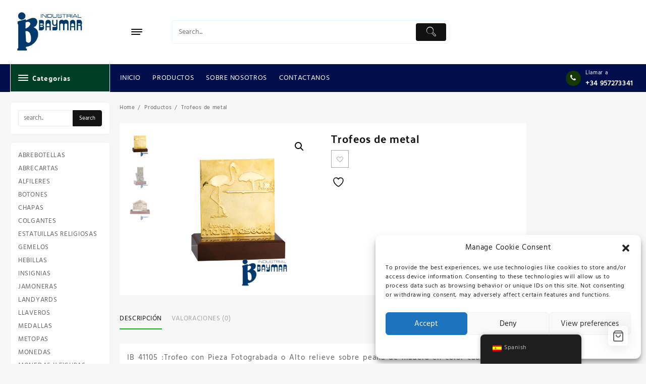

--- FILE ---
content_type: text/html; charset=UTF-8
request_url: https://industrialbaymar.es/producto/trofeos-de-metal-2/
body_size: 24891
content:
<!DOCTYPE html>
<html lang="es-ES">
<head>
	<meta charset="UTF-8">
	<meta name="viewport" content="width=device-width, initial-scale=1">
	<meta name="theme-color" content="#ffffff" />
	<link rel="profile" href="https://gmpg.org/xfn/11">
						<script>document.documentElement.className = document.documentElement.className + ' yes-js js_active js'</script>
			<title>Trofeos de metal &#8211; Industrial Baymar</title>
<meta name='robots' content='max-image-preview:large' />
<script>window._wca = window._wca || [];</script>
<link rel='dns-prefetch' href='//stats.wp.com' />
<link rel='dns-prefetch' href='//cdn.jsdelivr.net' />
<link rel='dns-prefetch' href='//fonts.googleapis.com' />
<link rel='dns-prefetch' href='//cdnjs.cloudflare.com' />
<link rel='dns-prefetch' href='//www.googletagmanager.com' />
<link rel='preconnect' href='//i0.wp.com' />
<link rel='preconnect' href='//c0.wp.com' />
<link rel="alternate" type="application/rss+xml" title="Industrial Baymar &raquo; Feed" href="https://industrialbaymar.es/feed/" />
<link rel="alternate" type="application/rss+xml" title="Industrial Baymar &raquo; Feed de los comentarios" href="https://industrialbaymar.es/comments/feed/" />
<link rel="alternate" type="application/rss+xml" title="Industrial Baymar &raquo; Comentario Trofeos de metal del feed" href="https://industrialbaymar.es/producto/trofeos-de-metal-2/feed/" />
<link rel="alternate" title="oEmbed (JSON)" type="application/json+oembed" href="https://industrialbaymar.es/wp-json/oembed/1.0/embed?url=https%3A%2F%2Findustrialbaymar.es%2Fproducto%2Ftrofeos-de-metal-2%2F" />
<link rel="alternate" title="oEmbed (XML)" type="text/xml+oembed" href="https://industrialbaymar.es/wp-json/oembed/1.0/embed?url=https%3A%2F%2Findustrialbaymar.es%2Fproducto%2Ftrofeos-de-metal-2%2F&#038;format=xml" />



<link data-optimized="2" rel="stylesheet" href="https://industrialbaymar.es/wp-content/litespeed/css/ef3b70328cd81c5b08790347d0a5ab83.css?ver=5d95e" />



















































<script type="text/javascript" src="https://c0.wp.com/c/6.9/wp-includes/js/jquery/jquery.min.js" id="jquery-core-js"></script>
<script type="text/javascript" src="https://c0.wp.com/c/6.9/wp-includes/js/jquery/jquery-migrate.min.js" id="jquery-migrate-js"></script>
<script type="text/javascript" src="https://industrialbaymar.es/wp-content/plugins/adapta-rgpd/assets/js/cookies-eu-banner.js?ver=1.3.9" id="argpd-cookies-eu-banner-js"></script>
<script type="text/javascript" id="jetpack_related-posts-js-extra">
/* <![CDATA[ */
var related_posts_js_options = {"post_heading":"h4"};
//# sourceURL=jetpack_related-posts-js-extra
/* ]]> */
</script>
<script type="text/javascript" src="https://c0.wp.com/p/jetpack/15.4/_inc/build/related-posts/related-posts.min.js" id="jetpack_related-posts-js"></script>
<script type="text/javascript" id="taiowc-cart-script-js-extra">
/* <![CDATA[ */
var taiowc_param = {"ajax_url":"https://industrialbaymar.es/wp-admin/admin-ajax.php","wc_ajax_url":"/?wc-ajax=%%endpoint%%","update_qty_nonce":"69c6e14bbe","html":{"successNotice":"\u003Cul class=\"taiowc-notices-msg\"\u003E\u003Cli class=\"taiowc-notice-success\"\u003E\u003C/li\u003E\u003C/ul\u003E","errorNotice":"\u003Cul class=\"taiowc-notices-msg\"\u003E\u003Cli class=\"taiowc-notice-error\"\u003E\u003C/li\u003E\u003C/ul\u003E"},"taiowc-cart_open":"simple-open"};
//# sourceURL=taiowc-cart-script-js-extra
/* ]]> */
</script>
<script type="text/javascript" src="https://industrialbaymar.es/wp-content/plugins/th-all-in-one-woo-cart/assets/js/taiowc-cart.js?ver=2.2.4" id="taiowc-cart-script-js" defer="defer" data-wp-strategy="defer"></script>
<script type="text/javascript" id="rmp_menu_scripts-js-extra">
/* <![CDATA[ */
var rmp_menu = {"ajaxURL":"https://industrialbaymar.es/wp-admin/admin-ajax.php","wp_nonce":"325fc14393","menu":[]};
//# sourceURL=rmp_menu_scripts-js-extra
/* ]]> */
</script>
<script type="text/javascript" src="https://industrialbaymar.es/wp-content/plugins/responsive-menu/v4.0.0/assets/js/rmp-menu.js?ver=4.6.0" id="rmp_menu_scripts-js"></script>
<script type="text/javascript" id="themehunk-megamenu-script-js-extra">
/* <![CDATA[ */
var megamenu = {"timeout":"300","interval":"100"};
//# sourceURL=themehunk-megamenu-script-js-extra
/* ]]> */
</script>
<script type="text/javascript" src="https://industrialbaymar.es/wp-content/plugins/themehunk-megamenu-plus//assets/js/megamenu.js?ver=04ea0243be9945d3ec6b7640a46492a6" id="themehunk-megamenu-script-js"></script>
<script type="text/javascript" src="https://c0.wp.com/p/woocommerce/10.4.3/assets/js/js-cookie/js.cookie.min.js" id="wc-js-cookie-js" defer="defer" data-wp-strategy="defer"></script>
<script type="text/javascript" id="wc-cart-fragments-js-extra">
/* <![CDATA[ */
var wc_cart_fragments_params = {"ajax_url":"/wp-admin/admin-ajax.php","wc_ajax_url":"/?wc-ajax=%%endpoint%%","cart_hash_key":"wc_cart_hash_db540ff9c34a0846f2162545e2113f97","fragment_name":"wc_fragments_db540ff9c34a0846f2162545e2113f97","request_timeout":"5000"};
//# sourceURL=wc-cart-fragments-js-extra
/* ]]> */
</script>
<script type="text/javascript" src="https://c0.wp.com/p/woocommerce/10.4.3/assets/js/frontend/cart-fragments.min.js" id="wc-cart-fragments-js" defer="defer" data-wp-strategy="defer"></script>
<script type="text/javascript" src="https://c0.wp.com/p/woocommerce/10.4.3/assets/js/jquery-blockui/jquery.blockUI.min.js" id="wc-jquery-blockui-js" defer="defer" data-wp-strategy="defer"></script>
<script type="text/javascript" id="wc-add-to-cart-js-extra">
/* <![CDATA[ */
var wc_add_to_cart_params = {"ajax_url":"/wp-admin/admin-ajax.php","wc_ajax_url":"/?wc-ajax=%%endpoint%%","i18n_view_cart":"Ver carrito","cart_url":"https://industrialbaymar.es","is_cart":"","cart_redirect_after_add":"no"};
//# sourceURL=wc-add-to-cart-js-extra
/* ]]> */
</script>
<script type="text/javascript" src="https://c0.wp.com/p/woocommerce/10.4.3/assets/js/frontend/add-to-cart.min.js" id="wc-add-to-cart-js" defer="defer" data-wp-strategy="defer"></script>
<script type="text/javascript" src="https://c0.wp.com/p/woocommerce/10.4.3/assets/js/zoom/jquery.zoom.min.js" id="wc-zoom-js" defer="defer" data-wp-strategy="defer"></script>
<script type="text/javascript" src="https://c0.wp.com/p/woocommerce/10.4.3/assets/js/flexslider/jquery.flexslider.min.js" id="wc-flexslider-js" defer="defer" data-wp-strategy="defer"></script>
<script type="text/javascript" src="https://c0.wp.com/p/woocommerce/10.4.3/assets/js/photoswipe/photoswipe.min.js" id="wc-photoswipe-js" defer="defer" data-wp-strategy="defer"></script>
<script type="text/javascript" src="https://c0.wp.com/p/woocommerce/10.4.3/assets/js/photoswipe/photoswipe-ui-default.min.js" id="wc-photoswipe-ui-default-js" defer="defer" data-wp-strategy="defer"></script>
<script type="text/javascript" id="wc-single-product-js-extra">
/* <![CDATA[ */
var wc_single_product_params = {"i18n_required_rating_text":"Por favor elige una puntuaci\u00f3n","i18n_rating_options":["1 de 5 estrellas","2 de 5 estrellas","3 de 5 estrellas","4 de 5 estrellas","5 de 5 estrellas"],"i18n_product_gallery_trigger_text":"Ver galer\u00eda de im\u00e1genes a pantalla completa","review_rating_required":"yes","flexslider":{"rtl":false,"animation":"slide","smoothHeight":true,"directionNav":false,"controlNav":"thumbnails","slideshow":false,"animationSpeed":500,"animationLoop":false,"allowOneSlide":false},"zoom_enabled":"1","zoom_options":[],"photoswipe_enabled":"1","photoswipe_options":{"shareEl":false,"closeOnScroll":false,"history":false,"hideAnimationDuration":0,"showAnimationDuration":0},"flexslider_enabled":"1"};
//# sourceURL=wc-single-product-js-extra
/* ]]> */
</script>
<script type="text/javascript" src="https://c0.wp.com/p/woocommerce/10.4.3/assets/js/frontend/single-product.min.js" id="wc-single-product-js" defer="defer" data-wp-strategy="defer"></script>
<script type="text/javascript" id="woocommerce-js-extra">
/* <![CDATA[ */
var woocommerce_params = {"ajax_url":"/wp-admin/admin-ajax.php","wc_ajax_url":"/?wc-ajax=%%endpoint%%","i18n_password_show":"Mostrar contrase\u00f1a","i18n_password_hide":"Ocultar contrase\u00f1a"};
//# sourceURL=woocommerce-js-extra
/* ]]> */
</script>
<script type="text/javascript" src="https://c0.wp.com/p/woocommerce/10.4.3/assets/js/frontend/woocommerce.min.js" id="woocommerce-js" defer="defer" data-wp-strategy="defer"></script>
<script type="text/javascript" src="https://industrialbaymar.es/wp-content/plugins/translatepress-multilingual/assets/js/trp-frontend-compatibility.js?ver=3.0.7" id="trp-frontend-compatibility-js"></script>
<script data-service="jetpack-statistics" data-category="statistics" type="text/plain" data-cmplz-src="https://stats.wp.com/s-202604.js" id="woocommerce-analytics-js" defer="defer" data-wp-strategy="defer"></script>
<script type="text/javascript" src="https://industrialbaymar.es/wp-content/plugins/unlimited-blocks/assets/js/ubl-custom.js?ver=2" id="custom-query-2-js"></script>
<script type="text/javascript" id="custom-query-js-extra">
/* <![CDATA[ */
var unlimited_blocks_ajax_url = {"admin_ajax":"https://industrialbaymar.es/wp-admin/admin-ajax.php"};
//# sourceURL=custom-query-js-extra
/* ]]> */
</script>
<script type="text/javascript" src="https://industrialbaymar.es/wp-content/plugins/unlimited-blocks/src/custom-query.js?ver=2" id="custom-query-js"></script>
<script type="text/javascript" id="th-advance-product-search-front-js-extra">
/* <![CDATA[ */
var th_advance_product_search_options = {"ajaxUrl":"https://industrialbaymar.es/wp-admin/admin-ajax.php","thaps_nonce":"ef2055f2ac","thaps_length":"1","thaps_ga_event":"1","thaps_ga_site_search_module":""};
//# sourceURL=th-advance-product-search-front-js-extra
/* ]]> */
</script>
<script type="text/javascript" src="https://industrialbaymar.es/wp-content/plugins/th-advance-product-search/assets/js/thaps-search.js?ver=1" id="th-advance-product-search-front-js"></script>
<link rel="https://api.w.org/" href="https://industrialbaymar.es/wp-json/" /><link rel="alternate" title="JSON" type="application/json" href="https://industrialbaymar.es/wp-json/wp/v2/product/13245" /><link rel="EditURI" type="application/rsd+xml" title="RSD" href="https://industrialbaymar.es/xmlrpc.php?rsd" />
<link rel="canonical" href="https://industrialbaymar.es/producto/trofeos-de-metal-2/" />
<meta name="generator" content="Site Kit by Google 1.170.0" />            
            <link rel="alternate" hreflang="es-ES" href="https://industrialbaymar.es/producto/trofeos-de-metal-2/"/>
<link rel="alternate" hreflang="en-GB" href="https://industrialbaymar.es/en/product/trofeos-de-metal-2/"/>
<link rel="alternate" hreflang="es" href="https://industrialbaymar.es/producto/trofeos-de-metal-2/"/>
<link rel="alternate" hreflang="en" href="https://industrialbaymar.es/en/product/trofeos-de-metal-2/"/>
	
						<noscript><style>.woocommerce-product-gallery{ opacity: 1 !important; }</style></noscript>
	<link rel="icon" href="https://i0.wp.com/industrialbaymar.es/wp-content/uploads/2023/03/no_disponible.png?fit=17%2C32&#038;ssl=1" sizes="32x32" />
<link rel="icon" href="https://i0.wp.com/industrialbaymar.es/wp-content/uploads/2023/03/no_disponible.png?fit=71%2C130&#038;ssl=1" sizes="192x192" />
<link rel="apple-touch-icon" href="https://i0.wp.com/industrialbaymar.es/wp-content/uploads/2023/03/no_disponible.png?fit=71%2C130&#038;ssl=1" />
<meta name="msapplication-TileImage" content="https://i0.wp.com/industrialbaymar.es/wp-content/uploads/2023/03/no_disponible.png?fit=71%2C130&#038;ssl=1" />
		
		

</head>
<body data-rsssl=1 data-cmplz=1 class="wp-singular product-template-default single single-product postid-13245 wp-custom-logo wp-embed-responsive wp-theme-top-store-pro theme-top-store-pro woocommerce woocommerce-page woocommerce-no-js translatepress-es_ES th-advance-product-search taiowc top-store-light">
		
    <div class="top_store_overlayloader">
    <div class="top-store-pre-loader"><img src="https://industrialbaymar.es/wp-content/uploads/2023/04/logo_mail.jpg"></div>
    </div> 
   <div id="page" class="top-store-site">
	<header>
		<a class="skip-link screen-reader-text" href="#content">Skip to content</a>
		<div class="sticky-header">
   <div class="container">
        <div class="sticky-header-bar thnk-col-3">
           <div class="sticky-header-col1">
               <span class="logo-content">
                      	<div class="thunk-logo">
        <a href="https://industrialbaymar.es/" class="custom-logo-link" rel="home"><img width="380" height="141" src="https://industrialbaymar.es/wp-content/uploads/2023/04/logo_mail.jpg" class="custom-logo" alt="Industrial Baymar" decoding="async" fetchpriority="high" srcset="https://i0.wp.com/industrialbaymar.es/wp-content/uploads/2023/04/logo_mail.jpg?fit=380%2C141&amp;ssl=1 1x,  2x" sizes="(max-width: 380px) 100vw, 380px" /></a>        </div>
    
              </span>
           </div>
           <div class="sticky-header-col2">
             <nav>
        <!-- Menu Toggle btn-->
        <div class="menu-toggle">
            <button type="button" class="menu-btn" id="menu-btn-stk">
                <div class="btn">
                   <span class="icon-bar"></span>
                   <span class="icon-bar"></span>
                   <span class="icon-bar"></span>
               </div>
            </button>
        </div>
        <div class="sider main  top-store-menu-hide  right">
        <div class="sider-inner">
          <ul id="top-store-stick-menu" class="top-store-menu" data-menu-style=horizontal><li id="menu-item-13742" class="menu-item menu-item-type-post_type menu-item-object-page menu-item-home menu-item-13742"><a href="https://industrialbaymar.es/"><span class="top-store-menu-link">INICIO</span></a></li>
<li id="menu-item-13421" class="menu-item menu-item-type-custom menu-item-object-custom menu-item-13421"><a href="https://industrialbaymar.es/shop/"><span class="top-store-menu-link">PRODUCTOS</span></a></li>
<li id="menu-item-13548" class="menu-item menu-item-type-post_type menu-item-object-page menu-item-13548"><a href="https://industrialbaymar.es/sobre-nosotros/"><span class="top-store-menu-link">SOBRE NOSOTROS</span></a></li>
<li id="menu-item-13776" class="menu-item menu-item-type-post_type menu-item-object-page menu-item-13776"><a href="https://industrialbaymar.es/contact-us/"><span class="top-store-menu-link">CONTACTANOS</span></a></li>
</ul>        </div>
        </div>
        </nav>
           </div>
            <div class="sticky-header-col3">
              <div class="thunk-icon">
        
                <div class="header-icon">
                  <a class="prd-search-icon">
<div id='thaps-search-box' class="thaps-search-box icon_style">

<span class="th-icon th-icon-vector-search click-icon" style="color:"></span>

  <div class="thaps-icon-arrow" style=""></div>

 <form class="thaps-search-form" action='https://industrialbaymar.es/' id='thaps-search-form'  method='get'>
<div class="thaps-from-wrap">

  <span class="th-icon th-icon-vector-search icon-style" style="color:"></span>

   <input id='thaps-search-autocomplete-1' name='s' placeholder='Search...' class="thaps-search-autocomplete thaps-form-control" value='' type='text' title='Search' />

   

   <div class="thaps-preloader"></div>

  
        <input type="hidden" name="post_type" value="product" />

        <span class="label label-default" id="selected_option"></span>

      </div>

 </form> 

</div>

<!-- mobile flexible -->

</a>     
                                           <a class="whishlist" href=""><i  class="th-icon th-icon-heartline" aria-hidden="true"></i></a>
                     <span><a href=""><span class="account-text">Login / Signup</span><span class="account-text">My account</span><i class="th-icon th-icon-lock1"></i></a></span>
                </div>
                                   <div class="cart-icon" > 
                        
<div id="1" class="taiowc-wrap  taiowc-slide-right  fxd-right  ">
	               
                       <a class="taiowc-content" href="#">
                           
                        

                                                       
                            <div class="taiowc-cart-item">

                                <div class="taiowc-icon">
                                                     
                 <svg xmlns="http://www.w3.org/2000/svg" width="24" height="24" viewBox="0 0 24 24" fill="none" stroke="currentColor" stroke-width="2" stroke-linecap="round" stroke-linejoin="round" class="lucide lucide-shopping-bag w-6 h-6 stroke-[1.5px]" aria-hidden="true"><path d="M16 10a4 4 0 0 1-8 0"></path><path d="M3.103 6.034h17.794"></path><path d="M3.4 5.467a2 2 0 0 0-.4 1.2V20a2 2 0 0 0 2 2h14a2 2 0 0 0 2-2V6.667a2 2 0 0 0-.4-1.2l-2-2.667A2 2 0 0 0 17 2H7a2 2 0 0 0-1.6.8z"></path></svg>

                                               </div>

                                 
                            </div>
                        </a>
                

        </div>                        
                       </div>
                       
                  </div>
           </div>
        </div>

   </div>
</div>
      <div class="search-wrapper">
                     <div class="container">
                      <div class="search-close"><a class="search-close-btn"></a></div>
                     
<div id='thaps-search-box' class="thaps-search-box  submit-active  default_style">

<form class="thaps-search-form" action='https://industrialbaymar.es/' id='thaps-search-form'  method='get'>

<div class="thaps-from-wrap">

   <input id='thaps-search-autocomplete-2' name='s' placeholder='Search...' class="thaps-search-autocomplete thaps-form-control" value='' type='text' title='Search' />

    

   <div class="thaps-preloader"></div>

  
  
    <button id='thaps-search-button' value="Submit" type='submit'>  

   <span class="th-icon th-icon-vector-search icon-style" style="color:"></span>
</button>         <input type="hidden" name="post_type" value="product" />

        <span class="label label-default" id="selected_option"></span>

      </div>

 </form>

 </div>  

<!-- Bar style   -->      

                       </div>
       </div> 
  
        <!-- sticky header -->
		 
		<!-- end top-header -->
        <div class="main-header mhdrsix callto left  aftr-logo">
  
  
			<div class="container">
				<div class="main-header-bar thnk-col-3">
                   <div class="main-header-col1">
            <span class="logo-content">
                	<div class="thunk-logo">
        <a href="https://industrialbaymar.es/" class="custom-logo-link" rel="home"><img width="380" height="141" src="https://industrialbaymar.es/wp-content/uploads/2023/04/logo_mail.jpg" class="custom-logo" alt="Industrial Baymar" decoding="async" srcset="https://i0.wp.com/industrialbaymar.es/wp-content/uploads/2023/04/logo_mail.jpg?fit=380%2C141&amp;ssl=1 1x,  2x" sizes="(max-width: 380px) 100vw, 380px" /></a>        </div>
    
          </span>
                 <span class="canvas-icon">
      <a href="#" class="off-canvas-button">
         <span class="cnv-top"></span>
         <span class="cnv-top"></span>
         <span class="cnv-bot"></span>
       </a>
    </span>
              </div>

           <div class="main-header-col2">
            
<div id='thaps-search-box' class="thaps-search-box  submit-active  default_style">

<form class="thaps-search-form" action='https://industrialbaymar.es/' id='thaps-search-form'  method='get'>

<div class="thaps-from-wrap">

   <input id='thaps-search-autocomplete-3' name='s' placeholder='Search...' class="thaps-search-autocomplete thaps-form-control" value='' type='text' title='Search' />

    

   <div class="thaps-preloader"></div>

  
  
    <button id='thaps-search-button' value="Submit" type='submit'>  

   <span class="th-icon th-icon-vector-search icon-style" style="color:"></span>
</button>         <input type="hidden" name="post_type" value="product" />

        <span class="label label-default" id="selected_option"></span>

      </div>

 </form>

 </div>  

<!-- Bar style   -->      

           </div>

           <div class="main-header-col3">
            <div class="thunk-icon-market">
            <div class="header-icon">
             <a class="whishlist" href="">
          <i  class="th-icon th-icon-heartline" aria-hidden="true"></i></a>
    <span><a href=""><i class="th-icon th-icon-lock1" aria-hidden="true"></i></a></span>
          
</div>
 
            <div class="cart-icon">
                                    <div class="cart-icon" > 

                        
<div id="2" class="taiowc-wrap  taiowc-slide-right  fxd-right  ">
	               
                       <a class="taiowc-content" href="#">
                           
                        

                                                       
                            <div class="taiowc-cart-item">

                                <div class="taiowc-icon">
                                                     
                 <svg xmlns="http://www.w3.org/2000/svg" width="24" height="24" viewBox="0 0 24 24" fill="none" stroke="currentColor" stroke-width="2" stroke-linecap="round" stroke-linejoin="round" class="lucide lucide-shopping-bag w-6 h-6 stroke-[1.5px]" aria-hidden="true"><path d="M16 10a4 4 0 0 1-8 0"></path><path d="M3.103 6.034h17.794"></path><path d="M3.4 5.467a2 2 0 0 0-.4 1.2V20a2 2 0 0 0 2 2h14a2 2 0 0 0 2-2V6.667a2 2 0 0 0-.4-1.2l-2-2.667A2 2 0 0 0 17 2H7a2 2 0 0 0-1.6.8z"></path></svg>

                                               </div>

                                 
                            </div>
                        </a>
                

        </div>
                            
                          </div>
                            </div>
          </div>
        
        </div>
       
				</div> <!-- end main-header-bar -->
			</div>
		</div> 
 
		<!-- end main-header -->
		 
<div class="below-header  mhdrsix left callto">
			<div class="container">
				<div class="below-header-bar thnk-col-3">
                      <div class="below-header-col1">
              <div class="menu-category-list">
              <div class="toggle-cat-wrap">
                  <p class="cat-toggle">
                    <span class="cat-icon"> 
                      <span class="cat-top"></span>
                       <span class="cat-top"></span>
                       <span class="cat-bot"></span>
                     </span>
                    <span class="toggle-title">Categorias</span>
                    <span class="toggle-icon"></span>
                  </p>
              </div>
              <ul class="product-cat-list thunk-product-cat-list" data-menu-style="vertical">	<li class="cat-item cat-item-260"><a href="https://industrialbaymar.es/categoria-producto/abrebotellas/">ABREBOTELLAS</a>
</li>
	<li class="cat-item cat-item-261"><a href="https://industrialbaymar.es/categoria-producto/abrecartas/">ABRECARTAS</a>
</li>
	<li class="cat-item cat-item-262"><a href="https://industrialbaymar.es/categoria-producto/alfileres/">ALFILERES</a>
</li>
	<li class="cat-item cat-item-348"><a href="https://industrialbaymar.es/categoria-producto/chapas/">CHAPAS</a>
</li>
	<li class="cat-item cat-item-352"><a href="https://industrialbaymar.es/categoria-producto/colgantes-2/">COLGANTES</a>
</li>
	<li class="cat-item cat-item-284"><a href="https://industrialbaymar.es/categoria-producto/estatuillas-religiosas/">ESTATUILLAS RELIGIOSAS</a>
</li>
	<li class="cat-item cat-item-254"><a href="https://industrialbaymar.es/categoria-producto/gemelos/">GEMELOS</a>
</li>
	<li class="cat-item cat-item-288"><a href="https://industrialbaymar.es/categoria-producto/hebillas/">HEBILLAS</a>
</li>
	<li class="cat-item cat-item-289"><a href="https://industrialbaymar.es/categoria-producto/insignias-y-botones/">INSIGNIAS</a>
<ul class='children'>
	<li class="cat-item cat-item-310"><a href="https://industrialbaymar.es/categoria-producto/insignias-y-botones/botones/">BOTONES</a>
</li>
</ul>
</li>
	<li class="cat-item cat-item-382"><a href="https://industrialbaymar.es/categoria-producto/jamoneras/">JAMONERAS</a>
</li>
	<li class="cat-item cat-item-243"><a href="https://industrialbaymar.es/categoria-producto/landyards/">LANDYARDS</a>
</li>
	<li class="cat-item cat-item-253"><a href="https://industrialbaymar.es/categoria-producto/llaveros/">LLAVEROS</a>
</li>
	<li class="cat-item cat-item-364"><a href="https://industrialbaymar.es/categoria-producto/medallas-2/">MEDALLAS</a>
</li>
	<li class="cat-item cat-item-385"><a href="https://industrialbaymar.es/categoria-producto/metopas/">METOPAS</a>
</li>
	<li class="cat-item cat-item-282"><a href="https://industrialbaymar.es/categoria-producto/monedas/">MONEDAS</a>
</li>
	<li class="cat-item cat-item-379"><a href="https://industrialbaymar.es/categoria-producto/monedas-y-figuras/">MONEDAS Y FIGURAS</a>
</li>
	<li class="cat-item cat-item-389"><a href="https://industrialbaymar.es/categoria-producto/orfebreria/">ORFEBRERÍA</a>
</li>
	<li class="cat-item cat-item-238"><a href="https://industrialbaymar.es/categoria-producto/parches/">PARCHES</a>
<ul class='children'>
	<li class="cat-item cat-item-396"><a href="https://industrialbaymar.es/categoria-producto/parches/pvc-parches/">PVC</a>
</li>
</ul>
</li>
	<li class="cat-item cat-item-359"><a href="https://industrialbaymar.es/categoria-producto/pendientes/">PENDIENTES</a>
</li>
	<li class="cat-item cat-item-384"><a href="https://industrialbaymar.es/categoria-producto/piezas-de-resina/">PIEZAS DE RESINA</a>
</li>
	<li class="cat-item cat-item-383"><a href="https://industrialbaymar.es/categoria-producto/piezas-especiales/">PIEZAS ESPECIALES</a>
</li>
	<li class="cat-item cat-item-349"><a href="https://industrialbaymar.es/categoria-producto/pisacorbatas-2/">PISACORBATAS</a>
</li>
	<li class="cat-item cat-item-287"><a href="https://industrialbaymar.es/categoria-producto/pisapapeles/">PISAPAPELES</a>
</li>
	<li class="cat-item cat-item-375"><a href="https://industrialbaymar.es/categoria-producto/placas/">PLACAS</a>
</li>
	<li class="cat-item cat-item-286"><a href="https://industrialbaymar.es/categoria-producto/placas-coche/">PLACAS DE COCHE</a>
</li>
	<li class="cat-item cat-item-285"><a href="https://industrialbaymar.es/categoria-producto/posaretratos/">POSARETRATOS</a>
</li>
	<li class="cat-item cat-item-356"><a href="https://industrialbaymar.es/categoria-producto/pulseras-2/">PULSERAS</a>
</li>
	<li class="cat-item cat-item-240"><a href="https://industrialbaymar.es/categoria-producto/rosarios/">ROSARIOS</a>
<ul class='children'>
	<li class="cat-item cat-item-333"><a href="https://industrialbaymar.es/categoria-producto/rosarios/pulseras-rosarios-2/">PULSERAS</a>
</li>
</ul>
</li>
	<li class="cat-item cat-item-283"><a href="https://industrialbaymar.es/categoria-producto/trofeos-varios/">TROFEOS VARIOS</a>
</li>
	<li class="cat-item cat-item-248"><a href="https://industrialbaymar.es/categoria-producto/usb/">USB</a>
</li>
</ul>             </div><!-- menu-category-list -->
            </div>
            <div class="below-header-col2">
              <nav>
        <!-- Menu Toggle btn-->
        <div class="menu-toggle">
            <button type="button" class="menu-btn" id="menu-btn">
                <div class="btn">
                   <span class="icon-bar"></span>
                   <span class="icon-bar"></span>
                   <span class="icon-bar"></span>
               </div>
               <span class="icon-text">Menu</span>
            </button>
        </div>
        <div class="sider main  top-store-menu-hide right">
        <div class="sider-inner">
          <ul id="top-store-menu" class="top-store-menu ts-main-menu" data-menu-style=horizontal><li class="menu-item menu-item-type-post_type menu-item-object-page menu-item-home menu-item-13742"><a href="https://industrialbaymar.es/"><span class="top-store-menu-link">INICIO</span></a></li>
<li class="menu-item menu-item-type-custom menu-item-object-custom menu-item-13421"><a href="https://industrialbaymar.es/shop/"><span class="top-store-menu-link">PRODUCTOS</span></a></li>
<li class="menu-item menu-item-type-post_type menu-item-object-page menu-item-13548"><a href="https://industrialbaymar.es/sobre-nosotros/"><span class="top-store-menu-link">SOBRE NOSOTROS</span></a></li>
<li class="menu-item menu-item-type-post_type menu-item-object-page menu-item-13776"><a href="https://industrialbaymar.es/contact-us/"><span class="top-store-menu-link">CONTACTANOS</span></a></li>
</ul>        </div>
        </div>
        </nav>
            </div>
            
                      <div class="below-header-col3">
                       <div class="header-support-wrap">
              <div class="header-support-icon">
                 <a class="callto-icon" href="tel:+34 957273341">
                    <i class="fa fa-phone" aria-hidden="true"></i>
                </a>
              </div>
              <div class="header-support-content">
                <span class="sprt-tel"><span>Llamar a </span> <a href="tel:18005551212">+34 957273341</a></span>
                
              </div>
          </div>
                    </div>
			</div>
		</div> <!-- end below-header -->
 
		<!-- end below-header -->
	</header> <!-- end header -->        <div id="content" class="page-content">
            <div class="content-wrap" >
                <div class="container">
                    <div class="main-area  active-sidebar">
                        <div id="sidebar-primary" class="sidebar-content-area sidebar-1 topstore-sticky-sidebar">
  <div class="sidebar-main">
    <div id="search-1" class="widget widget_search"><div class="top-store-widget-content"><form role="search" method="get" id="searchform" action="https://industrialbaymar.es/">
	<div class="form-content">
		<input type="text" placeholder="search.." name="s" id="s" value=""/>
		<input type="submit" value="Search" />
	</div>
</form></div></div><div id="block-54" class="widget widget_block"><div class="top-store-widget-content"><div data-block-name="woocommerce/product-categories" data-has-count="false" data-is-hierarchical="false" class="wp-block-woocommerce-product-categories wc-block-product-categories is-list " style=""><ul class="wc-block-product-categories-list wc-block-product-categories-list--depth-0">				<li class="wc-block-product-categories-list-item">					<a style="" href="https://industrialbaymar.es/categoria-producto/abrebotellas/"><span class="wc-block-product-categories-list-item__name">ABREBOTELLAS</span></a>				</li>							<li class="wc-block-product-categories-list-item">					<a style="" href="https://industrialbaymar.es/categoria-producto/abrecartas/"><span class="wc-block-product-categories-list-item__name">ABRECARTAS</span></a>				</li>							<li class="wc-block-product-categories-list-item">					<a style="" href="https://industrialbaymar.es/categoria-producto/alfileres/"><span class="wc-block-product-categories-list-item__name">ALFILERES</span></a>				</li>							<li class="wc-block-product-categories-list-item">					<a style="" href="https://industrialbaymar.es/categoria-producto/insignias-y-botones/botones/"><span class="wc-block-product-categories-list-item__name">BOTONES</span></a>				</li>							<li class="wc-block-product-categories-list-item">					<a style="" href="https://industrialbaymar.es/categoria-producto/chapas/"><span class="wc-block-product-categories-list-item__name">CHAPAS</span></a>				</li>							<li class="wc-block-product-categories-list-item">					<a style="" href="https://industrialbaymar.es/categoria-producto/colgantes-2/"><span class="wc-block-product-categories-list-item__name">COLGANTES</span></a>				</li>							<li class="wc-block-product-categories-list-item">					<a style="" href="https://industrialbaymar.es/categoria-producto/estatuillas-religiosas/"><span class="wc-block-product-categories-list-item__name">ESTATUILLAS RELIGIOSAS</span></a>				</li>							<li class="wc-block-product-categories-list-item">					<a style="" href="https://industrialbaymar.es/categoria-producto/gemelos/"><span class="wc-block-product-categories-list-item__name">GEMELOS</span></a>				</li>							<li class="wc-block-product-categories-list-item">					<a style="" href="https://industrialbaymar.es/categoria-producto/hebillas/"><span class="wc-block-product-categories-list-item__name">HEBILLAS</span></a>				</li>							<li class="wc-block-product-categories-list-item">					<a style="" href="https://industrialbaymar.es/categoria-producto/insignias-y-botones/"><span class="wc-block-product-categories-list-item__name">INSIGNIAS</span></a>				</li>							<li class="wc-block-product-categories-list-item">					<a style="" href="https://industrialbaymar.es/categoria-producto/jamoneras/"><span class="wc-block-product-categories-list-item__name">JAMONERAS</span></a>				</li>							<li class="wc-block-product-categories-list-item">					<a style="" href="https://industrialbaymar.es/categoria-producto/landyards/"><span class="wc-block-product-categories-list-item__name">LANDYARDS</span></a>				</li>							<li class="wc-block-product-categories-list-item">					<a style="" href="https://industrialbaymar.es/categoria-producto/llaveros/"><span class="wc-block-product-categories-list-item__name">LLAVEROS</span></a>				</li>							<li class="wc-block-product-categories-list-item">					<a style="" href="https://industrialbaymar.es/categoria-producto/medallas-2/"><span class="wc-block-product-categories-list-item__name">MEDALLAS</span></a>				</li>							<li class="wc-block-product-categories-list-item">					<a style="" href="https://industrialbaymar.es/categoria-producto/metopas/"><span class="wc-block-product-categories-list-item__name">METOPAS</span></a>				</li>							<li class="wc-block-product-categories-list-item">					<a style="" href="https://industrialbaymar.es/categoria-producto/monedas/"><span class="wc-block-product-categories-list-item__name">MONEDAS</span></a>				</li>							<li class="wc-block-product-categories-list-item">					<a style="" href="https://industrialbaymar.es/categoria-producto/monedas-y-figuras/"><span class="wc-block-product-categories-list-item__name">MONEDAS Y FIGURAS</span></a>				</li>							<li class="wc-block-product-categories-list-item">					<a style="" href="https://industrialbaymar.es/categoria-producto/orfebreria/"><span class="wc-block-product-categories-list-item__name">ORFEBRERÍA</span></a>				</li>							<li class="wc-block-product-categories-list-item">					<a style="" href="https://industrialbaymar.es/categoria-producto/parches/"><span class="wc-block-product-categories-list-item__name">PARCHES</span></a>				</li>							<li class="wc-block-product-categories-list-item">					<a style="" href="https://industrialbaymar.es/categoria-producto/pendientes/"><span class="wc-block-product-categories-list-item__name">PENDIENTES</span></a>				</li>							<li class="wc-block-product-categories-list-item">					<a style="" href="https://industrialbaymar.es/categoria-producto/piezas-de-resina/"><span class="wc-block-product-categories-list-item__name">PIEZAS DE RESINA</span></a>				</li>							<li class="wc-block-product-categories-list-item">					<a style="" href="https://industrialbaymar.es/categoria-producto/piezas-especiales/"><span class="wc-block-product-categories-list-item__name">PIEZAS ESPECIALES</span></a>				</li>							<li class="wc-block-product-categories-list-item">					<a style="" href="https://industrialbaymar.es/categoria-producto/pisacorbatas-2/"><span class="wc-block-product-categories-list-item__name">PISACORBATAS</span></a>				</li>							<li class="wc-block-product-categories-list-item">					<a style="" href="https://industrialbaymar.es/categoria-producto/pisapapeles/"><span class="wc-block-product-categories-list-item__name">PISAPAPELES</span></a>				</li>							<li class="wc-block-product-categories-list-item">					<a style="" href="https://industrialbaymar.es/categoria-producto/placas/"><span class="wc-block-product-categories-list-item__name">PLACAS</span></a>				</li>							<li class="wc-block-product-categories-list-item">					<a style="" href="https://industrialbaymar.es/categoria-producto/placas-coche/"><span class="wc-block-product-categories-list-item__name">PLACAS DE COCHE</span></a>				</li>							<li class="wc-block-product-categories-list-item">					<a style="" href="https://industrialbaymar.es/categoria-producto/posaretratos/"><span class="wc-block-product-categories-list-item__name">POSARETRATOS</span></a>				</li>							<li class="wc-block-product-categories-list-item">					<a style="" href="https://industrialbaymar.es/categoria-producto/pulseras-2/"><span class="wc-block-product-categories-list-item__name">PULSERAS</span></a>				</li>							<li class="wc-block-product-categories-list-item">					<a style="" href="https://industrialbaymar.es/categoria-producto/rosarios/pulseras-rosarios-2/"><span class="wc-block-product-categories-list-item__name">PULSERAS</span></a>				</li>							<li class="wc-block-product-categories-list-item">					<a style="" href="https://industrialbaymar.es/categoria-producto/parches/pvc-parches/"><span class="wc-block-product-categories-list-item__name">PVC</span></a>				</li>							<li class="wc-block-product-categories-list-item">					<a style="" href="https://industrialbaymar.es/categoria-producto/rosarios/"><span class="wc-block-product-categories-list-item__name">ROSARIOS</span></a>				</li>							<li class="wc-block-product-categories-list-item">					<a style="" href="https://industrialbaymar.es/categoria-producto/trofeos-varios/"><span class="wc-block-product-categories-list-item__name">TROFEOS VARIOS</span></a>				</li>							<li class="wc-block-product-categories-list-item">					<a style="" href="https://industrialbaymar.es/categoria-producto/usb/"><span class="wc-block-product-categories-list-item__name">USB</span></a>				</li>			</ul></div></div></div>  </div> <!-- sidebar-main End -->
</div> <!-- sidebar-primary End -->                                         <div id="primary" class="primary-content-area">
                            <div class="primary-content-wrap">
                            <div class="page-head">
                            			                               <nav aria-label="Breadcrumbs" class="breadcrumb-trail breadcrumbs"><h2 class="trail-browse"></h2><ul class="thunk-breadcrumb trail-items"><li  class="trail-item trail-begin"><a href="https://industrialbaymar.es" rel="home"><span>Home</span></a></li><li  class="trail-item"><a href="https://industrialbaymar.es/shop/"><span>Productos</span></a></li><li  class="trail-item trail-end"><span>Trofeos de metal</span></li></ul></nav>                            </div>
                            <div class="woocommerce-notices-wrapper"></div><div id="product-13245" class="thunk-woo-product-list opn-qv-enable top-store-woo-hover-zoom top-store-single-product-tab-horizontal top-store-shadow- top-store-shadow-hover- product type-product post-13245 status-publish first instock product_cat-trofeos-varios has-post-thumbnail shipping-taxable product-type-simple">

	<div class="thunk-single-product-summary-wrap"><div class="woocommerce-product-gallery woocommerce-product-gallery--with-images woocommerce-product-gallery--columns-4 images" data-columns="4" style="opacity: 0; transition: opacity .25s ease-in-out;">
	<div class="woocommerce-product-gallery__wrapper">
		<div data-thumb="https://i0.wp.com/industrialbaymar.es/wp-content/uploads/2023/04/Trofeos01_001.png?resize=100%2C100&#038;ssl=1" data-thumb-alt="Trofeos de metal" data-thumb-srcset="https://i0.wp.com/industrialbaymar.es/wp-content/uploads/2023/04/Trofeos01_001.png?w=500&amp;ssl=1 500w, https://i0.wp.com/industrialbaymar.es/wp-content/uploads/2023/04/Trofeos01_001.png?resize=320%2C320&amp;ssl=1 320w, https://i0.wp.com/industrialbaymar.es/wp-content/uploads/2023/04/Trofeos01_001.png?resize=100%2C100&amp;ssl=1 100w, https://i0.wp.com/industrialbaymar.es/wp-content/uploads/2023/04/Trofeos01_001.png?resize=300%2C300&amp;ssl=1 300w, https://i0.wp.com/industrialbaymar.es/wp-content/uploads/2023/04/Trofeos01_001.png?resize=150%2C150&amp;ssl=1 150w, https://i0.wp.com/industrialbaymar.es/wp-content/uploads/2023/04/Trofeos01_001.png?resize=416%2C416&amp;ssl=1 416w"  data-thumb-sizes="(max-width: 100px) 100vw, 100px" class="woocommerce-product-gallery__image"><a href="https://i0.wp.com/industrialbaymar.es/wp-content/uploads/2023/04/Trofeos01_001.png?fit=500%2C500&#038;ssl=1"><img width="500" height="500" src="https://i0.wp.com/industrialbaymar.es/wp-content/uploads/2023/04/Trofeos01_001.png?fit=500%2C500&amp;ssl=1" class="wp-post-image" alt="Trofeos de metal" data-caption="" data-src="https://i0.wp.com/industrialbaymar.es/wp-content/uploads/2023/04/Trofeos01_001.png?fit=500%2C500&#038;ssl=1" data-large_image="https://i0.wp.com/industrialbaymar.es/wp-content/uploads/2023/04/Trofeos01_001.png?fit=500%2C500&#038;ssl=1" data-large_image_width="500" data-large_image_height="500" decoding="async" srcset="https://i0.wp.com/industrialbaymar.es/wp-content/uploads/2023/04/Trofeos01_001.png?w=500&amp;ssl=1 500w, https://i0.wp.com/industrialbaymar.es/wp-content/uploads/2023/04/Trofeos01_001.png?resize=320%2C320&amp;ssl=1 320w, https://i0.wp.com/industrialbaymar.es/wp-content/uploads/2023/04/Trofeos01_001.png?resize=100%2C100&amp;ssl=1 100w, https://i0.wp.com/industrialbaymar.es/wp-content/uploads/2023/04/Trofeos01_001.png?resize=300%2C300&amp;ssl=1 300w, https://i0.wp.com/industrialbaymar.es/wp-content/uploads/2023/04/Trofeos01_001.png?resize=150%2C150&amp;ssl=1 150w, https://i0.wp.com/industrialbaymar.es/wp-content/uploads/2023/04/Trofeos01_001.png?resize=416%2C416&amp;ssl=1 416w" sizes="(max-width: 500px) 100vw, 500px" /></a></div><div data-thumb="https://i0.wp.com/industrialbaymar.es/wp-content/uploads/2023/04/Trofeos02_001.png?resize=100%2C100&#038;ssl=1" data-thumb-alt="Trofeos de metal - Imagen 2" data-thumb-srcset="https://i0.wp.com/industrialbaymar.es/wp-content/uploads/2023/04/Trofeos02_001.png?w=500&amp;ssl=1 500w, https://i0.wp.com/industrialbaymar.es/wp-content/uploads/2023/04/Trofeos02_001.png?resize=320%2C320&amp;ssl=1 320w, https://i0.wp.com/industrialbaymar.es/wp-content/uploads/2023/04/Trofeos02_001.png?resize=100%2C100&amp;ssl=1 100w, https://i0.wp.com/industrialbaymar.es/wp-content/uploads/2023/04/Trofeos02_001.png?resize=300%2C300&amp;ssl=1 300w, https://i0.wp.com/industrialbaymar.es/wp-content/uploads/2023/04/Trofeos02_001.png?resize=150%2C150&amp;ssl=1 150w, https://i0.wp.com/industrialbaymar.es/wp-content/uploads/2023/04/Trofeos02_001.png?resize=416%2C416&amp;ssl=1 416w"  data-thumb-sizes="(max-width: 100px) 100vw, 100px" class="woocommerce-product-gallery__image"><a href="https://i0.wp.com/industrialbaymar.es/wp-content/uploads/2023/04/Trofeos02_001.png?fit=500%2C500&#038;ssl=1"><img width="500" height="500" src="https://i0.wp.com/industrialbaymar.es/wp-content/uploads/2023/04/Trofeos02_001.png?fit=500%2C500&amp;ssl=1" class="" alt="Trofeos de metal - Imagen 2" data-caption="" data-src="https://i0.wp.com/industrialbaymar.es/wp-content/uploads/2023/04/Trofeos02_001.png?fit=500%2C500&#038;ssl=1" data-large_image="https://i0.wp.com/industrialbaymar.es/wp-content/uploads/2023/04/Trofeos02_001.png?fit=500%2C500&#038;ssl=1" data-large_image_width="500" data-large_image_height="500" decoding="async" srcset="https://i0.wp.com/industrialbaymar.es/wp-content/uploads/2023/04/Trofeos02_001.png?w=500&amp;ssl=1 500w, https://i0.wp.com/industrialbaymar.es/wp-content/uploads/2023/04/Trofeos02_001.png?resize=320%2C320&amp;ssl=1 320w, https://i0.wp.com/industrialbaymar.es/wp-content/uploads/2023/04/Trofeos02_001.png?resize=100%2C100&amp;ssl=1 100w, https://i0.wp.com/industrialbaymar.es/wp-content/uploads/2023/04/Trofeos02_001.png?resize=300%2C300&amp;ssl=1 300w, https://i0.wp.com/industrialbaymar.es/wp-content/uploads/2023/04/Trofeos02_001.png?resize=150%2C150&amp;ssl=1 150w, https://i0.wp.com/industrialbaymar.es/wp-content/uploads/2023/04/Trofeos02_001.png?resize=416%2C416&amp;ssl=1 416w" sizes="(max-width: 500px) 100vw, 500px" /></a></div><div data-thumb="https://i0.wp.com/industrialbaymar.es/wp-content/uploads/2023/04/Trofeos05_001.png?resize=100%2C100&#038;ssl=1" data-thumb-alt="Trofeos de metal - Imagen 3" data-thumb-srcset="https://i0.wp.com/industrialbaymar.es/wp-content/uploads/2023/04/Trofeos05_001.png?w=500&amp;ssl=1 500w, https://i0.wp.com/industrialbaymar.es/wp-content/uploads/2023/04/Trofeos05_001.png?resize=320%2C320&amp;ssl=1 320w, https://i0.wp.com/industrialbaymar.es/wp-content/uploads/2023/04/Trofeos05_001.png?resize=100%2C100&amp;ssl=1 100w, https://i0.wp.com/industrialbaymar.es/wp-content/uploads/2023/04/Trofeos05_001.png?resize=300%2C300&amp;ssl=1 300w, https://i0.wp.com/industrialbaymar.es/wp-content/uploads/2023/04/Trofeos05_001.png?resize=150%2C150&amp;ssl=1 150w, https://i0.wp.com/industrialbaymar.es/wp-content/uploads/2023/04/Trofeos05_001.png?resize=416%2C416&amp;ssl=1 416w"  data-thumb-sizes="(max-width: 100px) 100vw, 100px" class="woocommerce-product-gallery__image"><a href="https://i0.wp.com/industrialbaymar.es/wp-content/uploads/2023/04/Trofeos05_001.png?fit=500%2C500&#038;ssl=1"><img width="500" height="500" src="https://i0.wp.com/industrialbaymar.es/wp-content/uploads/2023/04/Trofeos05_001.png?fit=500%2C500&amp;ssl=1" class="" alt="Trofeos de metal - Imagen 3" data-caption="" data-src="https://i0.wp.com/industrialbaymar.es/wp-content/uploads/2023/04/Trofeos05_001.png?fit=500%2C500&#038;ssl=1" data-large_image="https://i0.wp.com/industrialbaymar.es/wp-content/uploads/2023/04/Trofeos05_001.png?fit=500%2C500&#038;ssl=1" data-large_image_width="500" data-large_image_height="500" decoding="async" srcset="https://i0.wp.com/industrialbaymar.es/wp-content/uploads/2023/04/Trofeos05_001.png?w=500&amp;ssl=1 500w, https://i0.wp.com/industrialbaymar.es/wp-content/uploads/2023/04/Trofeos05_001.png?resize=320%2C320&amp;ssl=1 320w, https://i0.wp.com/industrialbaymar.es/wp-content/uploads/2023/04/Trofeos05_001.png?resize=100%2C100&amp;ssl=1 100w, https://i0.wp.com/industrialbaymar.es/wp-content/uploads/2023/04/Trofeos05_001.png?resize=300%2C300&amp;ssl=1 300w, https://i0.wp.com/industrialbaymar.es/wp-content/uploads/2023/04/Trofeos05_001.png?resize=150%2C150&amp;ssl=1 150w, https://i0.wp.com/industrialbaymar.es/wp-content/uploads/2023/04/Trofeos05_001.png?resize=416%2C416&amp;ssl=1 416w" sizes="(max-width: 500px) 100vw, 500px" /></a></div>	</div>
</div>

	<div class="summary entry-summary">
		<h1 class="product_title entry-title">Trofeos de metal</h1><p class="price"></p>

<div
	class="yith-wcwl-add-to-wishlist add-to-wishlist-13245 yith-wcwl-add-to-wishlist--link-style yith-wcwl-add-to-wishlist--single wishlist-fragment on-first-load"
	data-fragment-ref="13245"
	data-fragment-options="{&quot;base_url&quot;:&quot;&quot;,&quot;product_id&quot;:13245,&quot;parent_product_id&quot;:0,&quot;product_type&quot;:&quot;simple&quot;,&quot;is_single&quot;:true,&quot;in_default_wishlist&quot;:false,&quot;show_view&quot;:true,&quot;browse_wishlist_text&quot;:&quot;Echar un vistazo a la lista de deseos&quot;,&quot;already_in_wishslist_text&quot;:&quot;\u00a1El producto ya est\u00e1 en tu lista de deseos!&quot;,&quot;product_added_text&quot;:&quot;\u00a1Producto a\u00f1adido!&quot;,&quot;available_multi_wishlist&quot;:false,&quot;disable_wishlist&quot;:false,&quot;show_count&quot;:false,&quot;ajax_loading&quot;:false,&quot;loop_position&quot;:&quot;after_add_to_cart&quot;,&quot;item&quot;:&quot;add_to_wishlist&quot;}"
>
			
			<!-- ADD TO WISHLIST -->
			
<div class="yith-wcwl-add-button">
		<a
		href="?add_to_wishlist=13245&#038;_wpnonce=c411c5e519"
		class="add_to_wishlist single_add_to_wishlist"
		data-product-id="13245"
		data-product-type="simple"
		data-original-product-id="0"
		data-title="Añadir a la lista de deseos"
		rel="nofollow"
	>
		<svg id="yith-wcwl-icon-heart-outline" class="yith-wcwl-icon-svg" fill="none" stroke-width="1.5" stroke="currentColor" viewBox="0 0 24 24" xmlns="http://www.w3.org/2000/svg">
  <path stroke-linecap="round" stroke-linejoin="round" d="M21 8.25c0-2.485-2.099-4.5-4.688-4.5-1.935 0-3.597 1.126-4.312 2.733-.715-1.607-2.377-2.733-4.313-2.733C5.1 3.75 3 5.765 3 8.25c0 7.22 9 12 9 12s9-4.78 9-12Z"></path>
</svg>		<span>Añadir a la lista de deseos</span>
	</a>
</div>

			<!-- COUNT TEXT -->
			
			</div>
	</div>

	</div>
	<div class="woocommerce-tabs wc-tabs-wrapper">
		<ul class="tabs wc-tabs" role="tablist">
							<li role="presentation" class="description_tab" id="tab-title-description">
					<a href="#tab-description" role="tab" aria-controls="tab-description">
						Descripción					</a>
				</li>
							<li role="presentation" class="reviews_tab" id="tab-title-reviews">
					<a href="#tab-reviews" role="tab" aria-controls="tab-reviews">
						Valoraciones (0)					</a>
				</li>
					</ul>
					<div class="woocommerce-Tabs-panel woocommerce-Tabs-panel--description panel entry-content wc-tab" id="tab-description" role="tabpanel" aria-labelledby="tab-title-description">
				

<p>IB 41105 :Trofeo con Pieza Fotograbada o Alto relieve sobre peana de madera en color caoba. Medida pieza metal 12&#215;12 cm y peana<br />
de madera 14x8x3 cm.<br />
IB 41110 :Trofeo con Pieza Fotograbada o Alto relieve sobre peana de madera en color caoba. Medida pieza metal 12&#215;8 cm y peana<br />
de madera 10x6x3 cm.<br />
B 41115 :Trofeo con Pieza Fotograbada o Alto relieve sobre peana de madera en color caoba. Medida pieza metal 16.5&#215;12 cm y<br />
peana de madera 21x10x3 cm.<br />
* El baño de niquel está incluido en el precio base. No incluido esmaltes.<br />
* Las piezas de Alto relieve requieren Buril o escultura en caso de no existir modelo original.<br />
* Consultar en tarifa suplementos y terminaciones para añadir o deducir al precio base.</p>

<div id='jp-relatedposts' class='jp-relatedposts' >
	<h3 class="jp-relatedposts-headline"><em>Relacionado</em></h3>
</div>			</div>
					<div class="woocommerce-Tabs-panel woocommerce-Tabs-panel--reviews panel entry-content wc-tab" id="tab-reviews" role="tabpanel" aria-labelledby="tab-title-reviews">
				<div id="reviews" class="woocommerce-Reviews">
	<div id="comments">
		<h2 class="woocommerce-Reviews-title">
			Valoraciones		</h2>

					<p class="woocommerce-noreviews">No hay valoraciones aún.</p>
			</div>

			<div id="review_form_wrapper">
			<div id="review_form">
					<div id="respond" class="comment-respond">
		<span id="reply-title" class="comment-reply-title" role="heading" aria-level="3">Sé el primero en valorar &ldquo;Trofeos de metal&rdquo; <small><a rel="nofollow" id="cancel-comment-reply-link" href="/producto/trofeos-de-metal-2/#respond" style="display:none;">Cancelar la respuesta</a></small></span><form action="https://industrialbaymar.es/wp-comments-post.php" method="post" id="commentform" class="comment-form"><p class="comment-notes"><span id="email-notes">Tu dirección de correo electrónico no será publicada.</span> <span class="required-field-message">Los campos obligatorios están marcados con <span class="required">*</span></span></p><div class="comment-form-rating"><label for="rating" id="comment-form-rating-label">Tu puntuación&nbsp;<span class="required">*</span></label><select name="rating" id="rating" required>
						<option value="">Puntuar&hellip;</option>
						<option value="5">Perfecto</option>
						<option value="4">Bueno</option>
						<option value="3">Normal</option>
						<option value="2">No está tan mal</option>
						<option value="1">Muy pobre</option>
					</select></div><p class="comment-form-comment"><label for="comment">Tu valoración&nbsp;<span class="required">*</span></label><textarea id="comment" name="comment" cols="45" rows="8" required></textarea></p><p class="comment-form-author"><label for="author">Nombre&nbsp;<span class="required">*</span></label><input id="author" name="author" type="text" autocomplete="name" value="" size="30" required /></p>
<p class="comment-form-email"><label for="email">Correo electrónico&nbsp;<span class="required">*</span></label><input id="email" name="email" type="email" autocomplete="email" value="" size="30" required /></p>
<p class="form-submit"><input name="submit" type="submit" id="submit" class="submit" value="Enviar" /> <input type='hidden' name='comment_post_ID' value='13245' id='comment_post_ID' />
<input type='hidden' name='comment_parent' id='comment_parent' value='0' />
</p><p style="display: none;"><input type="hidden" id="akismet_comment_nonce" name="akismet_comment_nonce" value="7ec0a5ae23" /></p><p style="display: none !important;" class="akismet-fields-container" data-prefix="ak_"><label>&#916;<textarea name="ak_hp_textarea" cols="45" rows="8" maxlength="100"></textarea></label><input type="hidden" id="ak_js_1" name="ak_js" value="25"/><script>document.getElementById( "ak_js_1" ).setAttribute( "value", ( new Date() ).getTime() );</script></p></form>	</div><!-- #respond -->
				</div>
		</div>
	
	<div class="clear"></div>
</div>
			</div>
		
			</div>

<div class="product_meta">

	
	
	<span class="posted_in">Categoría: <a href="https://industrialbaymar.es/categoria-producto/trofeos-varios/" rel="tag">TROFEOS VARIOS</a></span>
	
	
</div>

	<section class="related products">

					<h2>Productos relacionados</h2>
				<ul class="products columns-4">

			
					<li class="thunk-woo-product-list opn-qv-enable top-store-woo-hover-zoom top-store-single-product-tab-horizontal top-store-shadow- top-store-shadow-hover- product type-product post-13242 status-publish first instock product_cat-trofeos-varios has-post-thumbnail shipping-taxable product-type-simple">
	<div class="thunk-product-wrap"><div class="thunk-product"><a href="https://industrialbaymar.es/producto/trofeos-de-metal/" class="woocommerce-LoopProduct-link woocommerce-loop-product__link"><div class="thunk-product-image"><img width="320" height="320" src="https://i0.wp.com/industrialbaymar.es/wp-content/uploads/2023/04/Trofeos03_001.png?resize=320%2C320&amp;ssl=1" class="attachment-woocommerce_thumbnail size-woocommerce_thumbnail" alt="Trofeos de metal" decoding="async" loading="lazy" srcset="https://i0.wp.com/industrialbaymar.es/wp-content/uploads/2023/04/Trofeos03_001.png?w=500&amp;ssl=1 500w, https://i0.wp.com/industrialbaymar.es/wp-content/uploads/2023/04/Trofeos03_001.png?resize=320%2C320&amp;ssl=1 320w, https://i0.wp.com/industrialbaymar.es/wp-content/uploads/2023/04/Trofeos03_001.png?resize=100%2C100&amp;ssl=1 100w, https://i0.wp.com/industrialbaymar.es/wp-content/uploads/2023/04/Trofeos03_001.png?resize=300%2C300&amp;ssl=1 300w, https://i0.wp.com/industrialbaymar.es/wp-content/uploads/2023/04/Trofeos03_001.png?resize=150%2C150&amp;ssl=1 150w, https://i0.wp.com/industrialbaymar.es/wp-content/uploads/2023/04/Trofeos03_001.png?resize=416%2C416&amp;ssl=1 416w" sizes="auto, (max-width: 320px) 100vw, 320px" /><div class="thunk-icons-wrap"><div class="thunk-quik">
			             <div class="thunk-quickview">
                               <span class="quik-view">
                                   <a href="#" class="opn-quick-view-text" data-product_id="13242">
                                      <span><i class="th-icon th-icon-search" aria-hidden="true"></i></span>
                                    
                                   </a>
                            </span>
                          </div></div><div class="thunk-wishlist"><span class="thunk-wishlist-inner">
<div
	class="yith-wcwl-add-to-wishlist add-to-wishlist-13242 yith-wcwl-add-to-wishlist--link-style wishlist-fragment on-first-load"
	data-fragment-ref="13242"
	data-fragment-options="{&quot;base_url&quot;:&quot;&quot;,&quot;product_id&quot;:13242,&quot;parent_product_id&quot;:0,&quot;product_type&quot;:&quot;simple&quot;,&quot;is_single&quot;:false,&quot;in_default_wishlist&quot;:false,&quot;show_view&quot;:false,&quot;browse_wishlist_text&quot;:&quot;Echar un vistazo a la lista de deseos&quot;,&quot;already_in_wishslist_text&quot;:&quot;\u00a1El producto ya est\u00e1 en tu lista de deseos!&quot;,&quot;product_added_text&quot;:&quot;\u00a1Producto a\u00f1adido!&quot;,&quot;available_multi_wishlist&quot;:false,&quot;disable_wishlist&quot;:false,&quot;show_count&quot;:false,&quot;ajax_loading&quot;:false,&quot;loop_position&quot;:&quot;after_add_to_cart&quot;,&quot;item&quot;:&quot;add_to_wishlist&quot;}"
>
			
			<!-- ADD TO WISHLIST -->
			
<div class="yith-wcwl-add-button">
		<a
		href="?add_to_wishlist=13242&#038;_wpnonce=c411c5e519"
		class="add_to_wishlist single_add_to_wishlist"
		data-product-id="13242"
		data-product-type="simple"
		data-original-product-id="0"
		data-title="wishlist"
		rel="nofollow"
	>
		<svg id="yith-wcwl-icon-heart-outline" class="yith-wcwl-icon-svg" fill="none" stroke-width="1.5" stroke="currentColor" viewBox="0 0 24 24" xmlns="http://www.w3.org/2000/svg">
  <path stroke-linecap="round" stroke-linejoin="round" d="M21 8.25c0-2.485-2.099-4.5-4.688-4.5-1.935 0-3.597 1.126-4.312 2.733-.715-1.607-2.377-2.733-4.313-2.733C5.1 3.75 3 5.765 3 8.25c0 7.22 9 12 9 12s9-4.78 9-12Z"></path>
</svg>		<span>wishlist</span>
	</a>
</div>

			<!-- COUNT TEXT -->
			
			</div>
</span></div><div class="thunk-compare"><span class="compare-list"><div class="woocommerce product compare-button">
          <a class="th-product-compare-btn compare" data-th-product-id="13242"></a>
          </div></span></div></div> </div><a href="https://industrialbaymar.es/producto/trofeos-de-metal/" class="woocommerce-LoopProduct-link woocommerce-loop-product__link"><h2 class="woocommerce-loop-product__title">Trofeos de metal</h2>
<div class="thunk-product-hover"></a>           <div class="os-product-excerpt"><p>IB 41100 :Trofeo con Pieza Fotograbada sobre peana de madera en color caoba. Medida máxima de pieza metal 14 cm. Peana de madera adaptable a la medida de la pieza (Consultar). IB 41101 :Trofeo con Placa Fotograbada sobre peana de madera en color caoba con soporte. Disponibles en dos medidas: A) Medida máxima de placa &hellip;</p>
<p class="read-more"> <a class=" thunk-readmore button " href="https://industrialbaymar.es/producto/trofeos-de-metal/"> <span class="screen-reader-text">Trofeos de metal</span>Read More</a></p>
</div>
        <a href="https://industrialbaymar.es/producto/trofeos-de-metal/" aria-describedby="woocommerce_loop_add_to_cart_link_describedby_13242" data-quantity="1" class="button product_type_simple" data-product_id="13242" data-product_sku="" aria-label="Lee más sobre &ldquo;Trofeos de metal&rdquo;" rel="nofollow" data-success_message="">Leer más</a>	<span id="woocommerce_loop_add_to_cart_link_describedby_13242" class="screen-reader-text">
			</span>
</div></div></div></li>

			
					<li class="thunk-woo-product-list opn-qv-enable top-store-woo-hover-zoom top-store-single-product-tab-horizontal top-store-shadow- top-store-shadow-hover- product type-product post-13228 status-publish instock product_cat-trofeos-varios has-post-thumbnail shipping-taxable product-type-simple">
	<div class="thunk-product-wrap"><div class="thunk-product"><a href="https://industrialbaymar.es/producto/trofeos-de-cristal-2/" class="woocommerce-LoopProduct-link woocommerce-loop-product__link"><div class="thunk-product-image"><img width="320" height="320" src="https://i0.wp.com/industrialbaymar.es/wp-content/uploads/2023/04/TrofeoCristal05_001.png?resize=320%2C320&amp;ssl=1" class="attachment-woocommerce_thumbnail size-woocommerce_thumbnail" alt="Trofeos de cristal" decoding="async" loading="lazy" srcset="https://i0.wp.com/industrialbaymar.es/wp-content/uploads/2023/04/TrofeoCristal05_001.png?w=500&amp;ssl=1 500w, https://i0.wp.com/industrialbaymar.es/wp-content/uploads/2023/04/TrofeoCristal05_001.png?resize=320%2C320&amp;ssl=1 320w, https://i0.wp.com/industrialbaymar.es/wp-content/uploads/2023/04/TrofeoCristal05_001.png?resize=100%2C100&amp;ssl=1 100w, https://i0.wp.com/industrialbaymar.es/wp-content/uploads/2023/04/TrofeoCristal05_001.png?resize=300%2C300&amp;ssl=1 300w, https://i0.wp.com/industrialbaymar.es/wp-content/uploads/2023/04/TrofeoCristal05_001.png?resize=150%2C150&amp;ssl=1 150w, https://i0.wp.com/industrialbaymar.es/wp-content/uploads/2023/04/TrofeoCristal05_001.png?resize=416%2C416&amp;ssl=1 416w" sizes="auto, (max-width: 320px) 100vw, 320px" /><div class="thunk-icons-wrap"><div class="thunk-quik">
			             <div class="thunk-quickview">
                               <span class="quik-view">
                                   <a href="#" class="opn-quick-view-text" data-product_id="13228">
                                      <span><i class="th-icon th-icon-search" aria-hidden="true"></i></span>
                                    
                                   </a>
                            </span>
                          </div></div><div class="thunk-wishlist"><span class="thunk-wishlist-inner">
<div
	class="yith-wcwl-add-to-wishlist add-to-wishlist-13228 yith-wcwl-add-to-wishlist--link-style wishlist-fragment on-first-load"
	data-fragment-ref="13228"
	data-fragment-options="{&quot;base_url&quot;:&quot;&quot;,&quot;product_id&quot;:13228,&quot;parent_product_id&quot;:0,&quot;product_type&quot;:&quot;simple&quot;,&quot;is_single&quot;:false,&quot;in_default_wishlist&quot;:false,&quot;show_view&quot;:false,&quot;browse_wishlist_text&quot;:&quot;Echar un vistazo a la lista de deseos&quot;,&quot;already_in_wishslist_text&quot;:&quot;\u00a1El producto ya est\u00e1 en tu lista de deseos!&quot;,&quot;product_added_text&quot;:&quot;\u00a1Producto a\u00f1adido!&quot;,&quot;available_multi_wishlist&quot;:false,&quot;disable_wishlist&quot;:false,&quot;show_count&quot;:false,&quot;ajax_loading&quot;:false,&quot;loop_position&quot;:&quot;after_add_to_cart&quot;,&quot;item&quot;:&quot;add_to_wishlist&quot;}"
>
			
			<!-- ADD TO WISHLIST -->
			
<div class="yith-wcwl-add-button">
		<a
		href="?add_to_wishlist=13228&#038;_wpnonce=c411c5e519"
		class="add_to_wishlist single_add_to_wishlist"
		data-product-id="13228"
		data-product-type="simple"
		data-original-product-id="0"
		data-title="wishlist"
		rel="nofollow"
	>
		<svg id="yith-wcwl-icon-heart-outline" class="yith-wcwl-icon-svg" fill="none" stroke-width="1.5" stroke="currentColor" viewBox="0 0 24 24" xmlns="http://www.w3.org/2000/svg">
  <path stroke-linecap="round" stroke-linejoin="round" d="M21 8.25c0-2.485-2.099-4.5-4.688-4.5-1.935 0-3.597 1.126-4.312 2.733-.715-1.607-2.377-2.733-4.313-2.733C5.1 3.75 3 5.765 3 8.25c0 7.22 9 12 9 12s9-4.78 9-12Z"></path>
</svg>		<span>wishlist</span>
	</a>
</div>

			<!-- COUNT TEXT -->
			
			</div>
</span></div><div class="thunk-compare"><span class="compare-list"><div class="woocommerce product compare-button">
          <a class="th-product-compare-btn compare" data-th-product-id="13228"></a>
          </div></span></div></div> </div><a href="https://industrialbaymar.es/producto/trofeos-de-cristal-2/" class="woocommerce-LoopProduct-link woocommerce-loop-product__link"><h2 class="woocommerce-loop-product__title">Trofeos de cristal</h2>
<div class="thunk-product-hover"></a>           <div class="os-product-excerpt"><p>IB 42120: Pieza de cristal con representación de la Virgen del Carmen. Medida 80*70*15 mm. IB 42119: Cruz de cristal para grabación a laser. Medidas 210*82*55 mm. IB 42550: Pieza de cristal para grabación a laser. Medida 85*19*86 mm</p>
</div>
        <a href="https://industrialbaymar.es/producto/trofeos-de-cristal-2/" aria-describedby="woocommerce_loop_add_to_cart_link_describedby_13228" data-quantity="1" class="button product_type_simple" data-product_id="13228" data-product_sku="" aria-label="Lee más sobre &ldquo;Trofeos de cristal&rdquo;" rel="nofollow" data-success_message="">Leer más</a>	<span id="woocommerce_loop_add_to_cart_link_describedby_13228" class="screen-reader-text">
			</span>
</div></div></div></li>

			
					<li class="thunk-woo-product-list opn-qv-enable top-store-woo-hover-zoom top-store-single-product-tab-horizontal top-store-shadow- top-store-shadow-hover- product type-product post-13232 status-publish instock product_cat-trofeos-varios has-post-thumbnail shipping-taxable product-type-simple">
	<div class="thunk-product-wrap"><div class="thunk-product"><a href="https://industrialbaymar.es/producto/trofeos-de-cristal-3/" class="woocommerce-LoopProduct-link woocommerce-loop-product__link"><div class="thunk-product-image"><img width="320" height="320" src="https://i0.wp.com/industrialbaymar.es/wp-content/uploads/2023/04/TrofeoCristal07_001.png?resize=320%2C320&amp;ssl=1" class="attachment-woocommerce_thumbnail size-woocommerce_thumbnail" alt="Trofeos de cristal" decoding="async" loading="lazy" srcset="https://i0.wp.com/industrialbaymar.es/wp-content/uploads/2023/04/TrofeoCristal07_001.png?w=500&amp;ssl=1 500w, https://i0.wp.com/industrialbaymar.es/wp-content/uploads/2023/04/TrofeoCristal07_001.png?resize=320%2C320&amp;ssl=1 320w, https://i0.wp.com/industrialbaymar.es/wp-content/uploads/2023/04/TrofeoCristal07_001.png?resize=100%2C100&amp;ssl=1 100w, https://i0.wp.com/industrialbaymar.es/wp-content/uploads/2023/04/TrofeoCristal07_001.png?resize=300%2C300&amp;ssl=1 300w, https://i0.wp.com/industrialbaymar.es/wp-content/uploads/2023/04/TrofeoCristal07_001.png?resize=150%2C150&amp;ssl=1 150w, https://i0.wp.com/industrialbaymar.es/wp-content/uploads/2023/04/TrofeoCristal07_001.png?resize=416%2C416&amp;ssl=1 416w" sizes="auto, (max-width: 320px) 100vw, 320px" /><div class="thunk-icons-wrap"><div class="thunk-quik">
			             <div class="thunk-quickview">
                               <span class="quik-view">
                                   <a href="#" class="opn-quick-view-text" data-product_id="13232">
                                      <span><i class="th-icon th-icon-search" aria-hidden="true"></i></span>
                                    
                                   </a>
                            </span>
                          </div></div><div class="thunk-wishlist"><span class="thunk-wishlist-inner">
<div
	class="yith-wcwl-add-to-wishlist add-to-wishlist-13232 yith-wcwl-add-to-wishlist--link-style wishlist-fragment on-first-load"
	data-fragment-ref="13232"
	data-fragment-options="{&quot;base_url&quot;:&quot;&quot;,&quot;product_id&quot;:13232,&quot;parent_product_id&quot;:0,&quot;product_type&quot;:&quot;simple&quot;,&quot;is_single&quot;:false,&quot;in_default_wishlist&quot;:false,&quot;show_view&quot;:false,&quot;browse_wishlist_text&quot;:&quot;Echar un vistazo a la lista de deseos&quot;,&quot;already_in_wishslist_text&quot;:&quot;\u00a1El producto ya est\u00e1 en tu lista de deseos!&quot;,&quot;product_added_text&quot;:&quot;\u00a1Producto a\u00f1adido!&quot;,&quot;available_multi_wishlist&quot;:false,&quot;disable_wishlist&quot;:false,&quot;show_count&quot;:false,&quot;ajax_loading&quot;:false,&quot;loop_position&quot;:&quot;after_add_to_cart&quot;,&quot;item&quot;:&quot;add_to_wishlist&quot;}"
>
			
			<!-- ADD TO WISHLIST -->
			
<div class="yith-wcwl-add-button">
		<a
		href="?add_to_wishlist=13232&#038;_wpnonce=c411c5e519"
		class="add_to_wishlist single_add_to_wishlist"
		data-product-id="13232"
		data-product-type="simple"
		data-original-product-id="0"
		data-title="wishlist"
		rel="nofollow"
	>
		<svg id="yith-wcwl-icon-heart-outline" class="yith-wcwl-icon-svg" fill="none" stroke-width="1.5" stroke="currentColor" viewBox="0 0 24 24" xmlns="http://www.w3.org/2000/svg">
  <path stroke-linecap="round" stroke-linejoin="round" d="M21 8.25c0-2.485-2.099-4.5-4.688-4.5-1.935 0-3.597 1.126-4.312 2.733-.715-1.607-2.377-2.733-4.313-2.733C5.1 3.75 3 5.765 3 8.25c0 7.22 9 12 9 12s9-4.78 9-12Z"></path>
</svg>		<span>wishlist</span>
	</a>
</div>

			<!-- COUNT TEXT -->
			
			</div>
</span></div><div class="thunk-compare"><span class="compare-list"><div class="woocommerce product compare-button">
          <a class="th-product-compare-btn compare" data-th-product-id="13232"></a>
          </div></span></div></div> </div><a href="https://industrialbaymar.es/producto/trofeos-de-cristal-3/" class="woocommerce-LoopProduct-link woocommerce-loop-product__link"><h2 class="woocommerce-loop-product__title">Trofeos de cristal</h2>
<div class="thunk-product-hover"></a>           <div class="os-product-excerpt"><p>IB 42204 : Trofeo de cristal para grabación a laser. Medidas 254*75*75 mm. IB 42209 : Trofeo de cristal para grabación a laser. Medidas 190*70 / 140*70 mm. IB 42210 : Trofeo de cristal para grabación a laser. Medidas 150*60*60 mm. IB 42218 : Trofeo de cristal para grabación a laser. Medidas 254*63*63 mm. / &hellip;</p>
<p class="read-more"> <a class=" thunk-readmore button " href="https://industrialbaymar.es/producto/trofeos-de-cristal-3/"> <span class="screen-reader-text">Trofeos de cristal</span>Read More</a></p>
</div>
        <a href="https://industrialbaymar.es/producto/trofeos-de-cristal-3/" aria-describedby="woocommerce_loop_add_to_cart_link_describedby_13232" data-quantity="1" class="button product_type_simple" data-product_id="13232" data-product_sku="" aria-label="Lee más sobre &ldquo;Trofeos de cristal&rdquo;" rel="nofollow" data-success_message="">Leer más</a>	<span id="woocommerce_loop_add_to_cart_link_describedby_13232" class="screen-reader-text">
			</span>
</div></div></div></li>

			
					<li class="thunk-woo-product-list opn-qv-enable top-store-woo-hover-zoom top-store-single-product-tab-horizontal top-store-shadow- top-store-shadow-hover- product type-product post-13253 status-publish last instock product_cat-trofeos-varios has-post-thumbnail shipping-taxable product-type-simple">
	<div class="thunk-product-wrap"><div class="thunk-product"><a href="https://industrialbaymar.es/producto/trofeos-y-mosaicos/" class="woocommerce-LoopProduct-link woocommerce-loop-product__link"><div class="thunk-product-image"><img width="320" height="320" src="https://i0.wp.com/industrialbaymar.es/wp-content/uploads/2023/04/PlacasMadera01_001.png?resize=320%2C320&amp;ssl=1" class="attachment-woocommerce_thumbnail size-woocommerce_thumbnail" alt="Trofeos y mosaicos" decoding="async" loading="lazy" srcset="https://i0.wp.com/industrialbaymar.es/wp-content/uploads/2023/04/PlacasMadera01_001.png?w=500&amp;ssl=1 500w, https://i0.wp.com/industrialbaymar.es/wp-content/uploads/2023/04/PlacasMadera01_001.png?resize=320%2C320&amp;ssl=1 320w, https://i0.wp.com/industrialbaymar.es/wp-content/uploads/2023/04/PlacasMadera01_001.png?resize=100%2C100&amp;ssl=1 100w, https://i0.wp.com/industrialbaymar.es/wp-content/uploads/2023/04/PlacasMadera01_001.png?resize=300%2C300&amp;ssl=1 300w, https://i0.wp.com/industrialbaymar.es/wp-content/uploads/2023/04/PlacasMadera01_001.png?resize=150%2C150&amp;ssl=1 150w, https://i0.wp.com/industrialbaymar.es/wp-content/uploads/2023/04/PlacasMadera01_001.png?resize=416%2C416&amp;ssl=1 416w" sizes="auto, (max-width: 320px) 100vw, 320px" /><div class="thunk-icons-wrap"><div class="thunk-quik">
			             <div class="thunk-quickview">
                               <span class="quik-view">
                                   <a href="#" class="opn-quick-view-text" data-product_id="13253">
                                      <span><i class="th-icon th-icon-search" aria-hidden="true"></i></span>
                                    
                                   </a>
                            </span>
                          </div></div><div class="thunk-wishlist"><span class="thunk-wishlist-inner">
<div
	class="yith-wcwl-add-to-wishlist add-to-wishlist-13253 yith-wcwl-add-to-wishlist--link-style wishlist-fragment on-first-load"
	data-fragment-ref="13253"
	data-fragment-options="{&quot;base_url&quot;:&quot;&quot;,&quot;product_id&quot;:13253,&quot;parent_product_id&quot;:0,&quot;product_type&quot;:&quot;simple&quot;,&quot;is_single&quot;:false,&quot;in_default_wishlist&quot;:false,&quot;show_view&quot;:false,&quot;browse_wishlist_text&quot;:&quot;Echar un vistazo a la lista de deseos&quot;,&quot;already_in_wishslist_text&quot;:&quot;\u00a1El producto ya est\u00e1 en tu lista de deseos!&quot;,&quot;product_added_text&quot;:&quot;\u00a1Producto a\u00f1adido!&quot;,&quot;available_multi_wishlist&quot;:false,&quot;disable_wishlist&quot;:false,&quot;show_count&quot;:false,&quot;ajax_loading&quot;:false,&quot;loop_position&quot;:&quot;after_add_to_cart&quot;,&quot;item&quot;:&quot;add_to_wishlist&quot;}"
>
			
			<!-- ADD TO WISHLIST -->
			
<div class="yith-wcwl-add-button">
		<a
		href="?add_to_wishlist=13253&#038;_wpnonce=c411c5e519"
		class="add_to_wishlist single_add_to_wishlist"
		data-product-id="13253"
		data-product-type="simple"
		data-original-product-id="0"
		data-title="wishlist"
		rel="nofollow"
	>
		<svg id="yith-wcwl-icon-heart-outline" class="yith-wcwl-icon-svg" fill="none" stroke-width="1.5" stroke="currentColor" viewBox="0 0 24 24" xmlns="http://www.w3.org/2000/svg">
  <path stroke-linecap="round" stroke-linejoin="round" d="M21 8.25c0-2.485-2.099-4.5-4.688-4.5-1.935 0-3.597 1.126-4.312 2.733-.715-1.607-2.377-2.733-4.313-2.733C5.1 3.75 3 5.765 3 8.25c0 7.22 9 12 9 12s9-4.78 9-12Z"></path>
</svg>		<span>wishlist</span>
	</a>
</div>

			<!-- COUNT TEXT -->
			
			</div>
</span></div><div class="thunk-compare"><span class="compare-list"><div class="woocommerce product compare-button">
          <a class="th-product-compare-btn compare" data-th-product-id="13253"></a>
          </div></span></div></div> </div><a href="https://industrialbaymar.es/producto/trofeos-y-mosaicos/" class="woocommerce-LoopProduct-link woocommerce-loop-product__link"><h2 class="woocommerce-loop-product__title">Trofeos y mosaicos</h2>
<div class="thunk-product-hover"></a>           <div class="os-product-excerpt"><p>IB 43300: Trofeo Placa con mosaico en gota de resina sobre placa de madera con apoyo de plástico en el reverso. IB 43305: Trofeo Placa con pieza de metal sobre placa de madera con apoyo de plástico en el reverso. IB 43310/15/20: Trofeo con foto con resina o pieza alto relieve sobre placa de madera. &hellip;</p>
<p class="read-more"> <a class=" thunk-readmore button " href="https://industrialbaymar.es/producto/trofeos-y-mosaicos/"> <span class="screen-reader-text">Trofeos y mosaicos</span>Read More</a></p>
</div>
        <a href="https://industrialbaymar.es/producto/trofeos-y-mosaicos/" aria-describedby="woocommerce_loop_add_to_cart_link_describedby_13253" data-quantity="1" class="button product_type_simple" data-product_id="13253" data-product_sku="" aria-label="Lee más sobre &ldquo;Trofeos y mosaicos&rdquo;" rel="nofollow" data-success_message="">Leer más</a>	<span id="woocommerce_loop_add_to_cart_link_describedby_13253" class="screen-reader-text">
			</span>
</div></div></div></li>

			
		</ul>

	</section>
	</div>

  
                           </div> 
                        </div>
                        <div id="sidebar-secondary" class="sidebar-content-area sidebar-2 topstore-sticky-sidebar">
  <div class="sidebar-main">
             </div> <!-- sidebar-main End -->
</div> <!-- sidebar-secondary End -->                         </div><!-- end main-area -->
                </div>
            </div> <!-- end content-wrap -->
        </div> <!-- end content page-content -->
<footer>
           
	
<div class="top-footer">
      <div class="container">
          		             		<div class="top-footer-bar thnk-col-3">
		             		<div class="top-footer-col1">
		             	<ul id="top-store-footer-menu" class="top-store-bottom-menu"><li id="menu-item-13643" class="menu-item menu-item-type-post_type menu-item-object-page menu-item-home menu-item-13643"><a href="https://industrialbaymar.es/"><span class="top-store-menu-link">INICIO</span></a></li>
<li id="menu-item-13799" class="menu-item menu-item-type-post_type menu-item-object-page menu-item-13799"><a href="https://industrialbaymar.es/politica-de-cookies-ue/"><span class="top-store-menu-link">Política de cookies (UE)</span></a></li>
<li id="menu-item-13029" class="menu-item menu-item-type-post_type menu-item-object-page menu-item-13029"><a href="https://industrialbaymar.es/terms-and-conditions/"><span class="top-store-menu-link">TÉRMINOS Y CONDICIONES</span></a></li>
<li id="menu-item-13642" class="menu-item menu-item-type-post_type menu-item-object-page menu-item-13642"><a href="https://industrialbaymar.es/contact-us/"><span class="top-store-menu-link">CONTACTANOS</span></a></li>
</ul>		                </div>	
		             	<div class="top-footer-col2"><div class="content-social">
<ul class="social-icon  "><li><a target="_blank" href="#"><i class="fa fa-facebook"></i></a></li><li><a target="_blank" href="#"><i class="fa fa-linkedin"></i></a></li><li><a target="_blank" href="#"><i class="fa fa-pinterest"></i></a></li><li><a target="_blank" href="#"><i class="fa fa-twitter"></i></a></li><li><a target="_blank" href="#"><i class="fa fa-instagram"></i></a></li><li><a target="_blank" href="#"><i class="fa fa-tumblr"></i></a></li><li><a target="_blank" href="#"><i class="fa fa-youtube-play"></i></a></li><li><a target="_blank" href="#">
	 <i class="fa fa-stumbleupon"></i></a></li><li><a target="_blank" href="#">
	 <i class="fa fa-dribbble"></i></a></li></ul></div>
</div>
		             	<div class="top-footer-col3">	<div class="content-widget">
         	<a href="https://industrialbaymar.es/wp-admin/widgets.php">Add Widget</a>
          </div>
</div>
		             </div>
		          
         <!-- end top-footer-bar -->
      </div>
 </div> 
  
        <div class="widget-footer">
			<div class="container">
               					
			</div>
		</div>  
  
		
<div class="below-footer">
			<div class="container">
				   
				<div class="below-footer-bar thnk-col-1">
					<div class="below-footer-col1"> 
						<div class='content-html'>
  Copyright | Top Store | Developed by ThemeHunk</div>
						</div>
                </div>
                 				
			</div>
		</div>  
     </footer> <!-- end footer -->
    </div> <!-- end top-store-site -->
<template id="tp-language" data-tp-language="es_ES"></template><script type="speculationrules">
{"prefetch":[{"source":"document","where":{"and":[{"href_matches":"/*"},{"not":{"href_matches":["/wp-*.php","/wp-admin/*","/wp-content/uploads/*","/wp-content/*","/wp-content/plugins/*","/wp-content/themes/top-store-pro/*","/*\\?(.+)"]}},{"not":{"selector_matches":"a[rel~=\"nofollow\"]"}},{"not":{"selector_matches":".no-prefetch, .no-prefetch a"}}]},"eagerness":"conservative"}]}
</script>
        <div id="trp-floater-ls" onclick="" data-no-translation class="trp-language-switcher-container trp-floater-ls-names trp-bottom-right trp-color-dark flags-full-names" >
            <div id="trp-floater-ls-current-language" class="trp-with-flags">

                <a href="#" class="trp-floater-ls-disabled-language trp-ls-disabled-language" onclick="event.preventDefault()">
					<img class="trp-flag-image" src="https://industrialbaymar.es/wp-content/plugins/translatepress-multilingual/assets/images/flags/es_ES.png" width="18" height="12" alt="es_ES" title="Spanish">Spanish				</a>

            </div>
            <div id="trp-floater-ls-language-list" class="trp-with-flags" >

                <div class="trp-language-wrap trp-language-wrap-bottom">                    <a href="https://industrialbaymar.es/en/product/trofeos-de-metal-2/"
                         title="English">
          						  <img class="trp-flag-image" src="https://industrialbaymar.es/wp-content/plugins/translatepress-multilingual/assets/images/flags/en_GB.png" width="18" height="12" alt="en_GB" title="English">English					          </a>
                <a href="#" class="trp-floater-ls-disabled-language trp-ls-disabled-language" onclick="event.preventDefault()"><img class="trp-flag-image" src="https://industrialbaymar.es/wp-content/plugins/translatepress-multilingual/assets/images/flags/es_ES.png" width="18" height="12" alt="es_ES" title="Spanish">Spanish</a></div>            </div>
        </div>

    
<!-- Consent Management powered by Complianz | GDPR/CCPA Cookie Consent https://wordpress.org/plugins/complianz-gdpr -->
<div id="cmplz-cookiebanner-container"><div class="cmplz-cookiebanner cmplz-hidden banner-1 bottom-right-view-preferences optin cmplz-bottom-right cmplz-categories-type-view-preferences" aria-modal="true" data-nosnippet="true" role="dialog" aria-live="polite" aria-labelledby="cmplz-header-1-optin" aria-describedby="cmplz-message-1-optin">
	<div class="cmplz-header">
		<div class="cmplz-logo"></div>
		<div class="cmplz-title" id="cmplz-header-1-optin">Manage Cookie Consent</div>
		<div class="cmplz-close" tabindex="0" role="button" aria-label="Cerrar ventana">
			<svg aria-hidden="true" focusable="false" data-prefix="fas" data-icon="times" class="svg-inline--fa fa-times fa-w-11" role="img" xmlns="http://www.w3.org/2000/svg" viewBox="0 0 352 512"><path fill="currentColor" d="M242.72 256l100.07-100.07c12.28-12.28 12.28-32.19 0-44.48l-22.24-22.24c-12.28-12.28-32.19-12.28-44.48 0L176 189.28 75.93 89.21c-12.28-12.28-32.19-12.28-44.48 0L9.21 111.45c-12.28 12.28-12.28 32.19 0 44.48L109.28 256 9.21 356.07c-12.28 12.28-12.28 32.19 0 44.48l22.24 22.24c12.28 12.28 32.2 12.28 44.48 0L176 322.72l100.07 100.07c12.28 12.28 32.2 12.28 44.48 0l22.24-22.24c12.28-12.28 12.28-32.19 0-44.48L242.72 256z"></path></svg>
		</div>
	</div>

	<div class="cmplz-divider cmplz-divider-header"></div>
	<div class="cmplz-body">
		<div class="cmplz-message" id="cmplz-message-1-optin">To provide the best experiences, we use technologies like cookies to store and/or access device information. Consenting to these technologies will allow us to process data such as browsing behavior or unique IDs on this site. Not consenting or withdrawing consent, may adversely affect certain features and functions.</div>
		<!-- categories start -->
		<div class="cmplz-categories">
			<details class="cmplz-category cmplz-functional" >
				<summary>
						<span class="cmplz-category-header">
							<span class="cmplz-category-title">Functional</span>
							<span class='cmplz-always-active'>
								<span class="cmplz-banner-checkbox">
									<input type="checkbox"
										   id="cmplz-functional-optin"
										   data-category="cmplz_functional"
										   class="cmplz-consent-checkbox cmplz-functional"
										   size="40"
										   value="1"/>
									<label class="cmplz-label" for="cmplz-functional-optin"><span class="screen-reader-text">Functional</span></label>
								</span>
								Siempre activo							</span>
							<span class="cmplz-icon cmplz-open">
								<svg xmlns="http://www.w3.org/2000/svg" viewBox="0 0 448 512"  height="18" ><path d="M224 416c-8.188 0-16.38-3.125-22.62-9.375l-192-192c-12.5-12.5-12.5-32.75 0-45.25s32.75-12.5 45.25 0L224 338.8l169.4-169.4c12.5-12.5 32.75-12.5 45.25 0s12.5 32.75 0 45.25l-192 192C240.4 412.9 232.2 416 224 416z"/></svg>
							</span>
						</span>
				</summary>
				<div class="cmplz-description">
					<span class="cmplz-description-functional">The technical storage or access is strictly necessary for the legitimate purpose of enabling the use of a specific service explicitly requested by the subscriber or user, or for the sole purpose of carrying out the transmission of a communication over an electronic communications network.</span>
				</div>
			</details>

			<details class="cmplz-category cmplz-preferences" >
				<summary>
						<span class="cmplz-category-header">
							<span class="cmplz-category-title">Preferences</span>
							<span class="cmplz-banner-checkbox">
								<input type="checkbox"
									   id="cmplz-preferences-optin"
									   data-category="cmplz_preferences"
									   class="cmplz-consent-checkbox cmplz-preferences"
									   size="40"
									   value="1"/>
								<label class="cmplz-label" for="cmplz-preferences-optin"><span class="screen-reader-text">Preferences</span></label>
							</span>
							<span class="cmplz-icon cmplz-open">
								<svg xmlns="http://www.w3.org/2000/svg" viewBox="0 0 448 512"  height="18" ><path d="M224 416c-8.188 0-16.38-3.125-22.62-9.375l-192-192c-12.5-12.5-12.5-32.75 0-45.25s32.75-12.5 45.25 0L224 338.8l169.4-169.4c12.5-12.5 32.75-12.5 45.25 0s12.5 32.75 0 45.25l-192 192C240.4 412.9 232.2 416 224 416z"/></svg>
							</span>
						</span>
				</summary>
				<div class="cmplz-description">
					<span class="cmplz-description-preferences">The technical storage or access is necessary for the legitimate purpose of storing preferences that are not requested by the subscriber or user.</span>
				</div>
			</details>

			<details class="cmplz-category cmplz-statistics" >
				<summary>
						<span class="cmplz-category-header">
							<span class="cmplz-category-title">Statistics</span>
							<span class="cmplz-banner-checkbox">
								<input type="checkbox"
									   id="cmplz-statistics-optin"
									   data-category="cmplz_statistics"
									   class="cmplz-consent-checkbox cmplz-statistics"
									   size="40"
									   value="1"/>
								<label class="cmplz-label" for="cmplz-statistics-optin"><span class="screen-reader-text">Statistics</span></label>
							</span>
							<span class="cmplz-icon cmplz-open">
								<svg xmlns="http://www.w3.org/2000/svg" viewBox="0 0 448 512"  height="18" ><path d="M224 416c-8.188 0-16.38-3.125-22.62-9.375l-192-192c-12.5-12.5-12.5-32.75 0-45.25s32.75-12.5 45.25 0L224 338.8l169.4-169.4c12.5-12.5 32.75-12.5 45.25 0s12.5 32.75 0 45.25l-192 192C240.4 412.9 232.2 416 224 416z"/></svg>
							</span>
						</span>
				</summary>
				<div class="cmplz-description">
					<span class="cmplz-description-statistics">The technical storage or access that is used exclusively for statistical purposes.</span>
					<span class="cmplz-description-statistics-anonymous">The technical storage or access that is used exclusively for anonymous statistical purposes. Without a subpoena, voluntary compliance on the part of your Internet Service Provider, or additional records from a third party, information stored or retrieved for this purpose alone cannot usually be used to identify you.</span>
				</div>
			</details>
			<details class="cmplz-category cmplz-marketing" >
				<summary>
						<span class="cmplz-category-header">
							<span class="cmplz-category-title">Marketing</span>
							<span class="cmplz-banner-checkbox">
								<input type="checkbox"
									   id="cmplz-marketing-optin"
									   data-category="cmplz_marketing"
									   class="cmplz-consent-checkbox cmplz-marketing"
									   size="40"
									   value="1"/>
								<label class="cmplz-label" for="cmplz-marketing-optin"><span class="screen-reader-text">Marketing</span></label>
							</span>
							<span class="cmplz-icon cmplz-open">
								<svg xmlns="http://www.w3.org/2000/svg" viewBox="0 0 448 512"  height="18" ><path d="M224 416c-8.188 0-16.38-3.125-22.62-9.375l-192-192c-12.5-12.5-12.5-32.75 0-45.25s32.75-12.5 45.25 0L224 338.8l169.4-169.4c12.5-12.5 32.75-12.5 45.25 0s12.5 32.75 0 45.25l-192 192C240.4 412.9 232.2 416 224 416z"/></svg>
							</span>
						</span>
				</summary>
				<div class="cmplz-description">
					<span class="cmplz-description-marketing">The technical storage or access is required to create user profiles to send advertising, or to track the user on a website or across several websites for similar marketing purposes.</span>
				</div>
			</details>
		</div><!-- categories end -->
			</div>

	<div class="cmplz-links cmplz-information">
		<ul>
			<li><a class="cmplz-link cmplz-manage-options cookie-statement" href="#" data-relative_url="#cmplz-manage-consent-container">Administrar opciones</a></li>
			<li><a class="cmplz-link cmplz-manage-third-parties cookie-statement" href="#" data-relative_url="#cmplz-cookies-overview">Gestionar los servicios</a></li>
			<li><a class="cmplz-link cmplz-manage-vendors tcf cookie-statement" href="#" data-relative_url="#cmplz-tcf-wrapper">Gestionar {vendor_count} proveedores</a></li>
			<li><a class="cmplz-link cmplz-external cmplz-read-more-purposes tcf" target="_blank" rel="noopener noreferrer nofollow" href="https://cookiedatabase.org/tcf/purposes/" aria-label="Read more about TCF purposes on Cookie Database">Leer más sobre estos propósitos</a></li>
		</ul>
			</div>

	<div class="cmplz-divider cmplz-footer"></div>

	<div class="cmplz-buttons">
		<button class="cmplz-btn cmplz-accept">Accept</button>
		<button class="cmplz-btn cmplz-deny">Deny</button>
		<button class="cmplz-btn cmplz-view-preferences">View preferences</button>
		<button class="cmplz-btn cmplz-save-preferences">Save preferences</button>
		<a class="cmplz-btn cmplz-manage-options tcf cookie-statement" href="#" data-relative_url="#cmplz-manage-consent-container">View preferences</a>
			</div>

	
	<div class="cmplz-documents cmplz-links">
		<ul>
			<li><a class="cmplz-link cookie-statement" href="#" data-relative_url="">{title}</a></li>
			<li><a class="cmplz-link privacy-statement" href="#" data-relative_url="">{title}</a></li>
			<li><a class="cmplz-link impressum" href="#" data-relative_url="">{title}</a></li>
		</ul>
			</div>
</div>
</div>
					<div id="cmplz-manage-consent" data-nosnippet="true"><button class="cmplz-btn cmplz-hidden cmplz-manage-consent manage-consent-1">Manage consent</button>

</div><div class="top-store-mobile-menu-wrapper"></div><div id="top-store-mobile-bar">
  <ul>
    <li><a class="gethome" href="https://industrialbaymar.es"><i class="th-icon below th-icon-home" aria-hidden="true"></i></a></li>
        <li><a class="whishlist" href=""><i class="th-icon th-icon-heartline" aria-hidden="true"></i></a></li>
        <li><a href="#" class="menu-btn" id="mob-menu-btn">  <div class="btn">
                   <span class="icon-bar"></span>
                   <span class="icon-bar"></span>
                   <span class="icon-bar"></span>
               </div></a></li>
    <li><span><a href=""><span class="account-text">Login / Signup</span><span class="account-text">My account</span><i class="th-icon th-icon-lock1"></i></a></span>
</li>
  </ul>
</div>
<div class="top-store-off-canvas-sidebar-wrapper from-left"><div class="top-store-off-canvas-sidebar"><div class="close-bn"><span class="top-store-filter-close close"></span></div><div id="woocommerce_products-3" class="widget woocommerce widget_products"><div class="top-store-widget-content"><h4 class="widget-title">Viewers Choice</h4><ul class="product_list_widget"><li>
	
	<a href="https://industrialbaymar.es/producto/llavero-de-bmw/">
		<img width="320" height="320" src="https://i0.wp.com/industrialbaymar.es/wp-content/uploads/2023/04/BMW1.png?resize=320%2C320&amp;ssl=1" class="attachment-woocommerce_thumbnail size-woocommerce_thumbnail" alt="Llavero de BMW" decoding="async" loading="lazy" srcset="https://i0.wp.com/industrialbaymar.es/wp-content/uploads/2023/04/BMW1.png?resize=150%2C150&amp;ssl=1 150w, https://i0.wp.com/industrialbaymar.es/wp-content/uploads/2023/04/BMW1.png?resize=320%2C320&amp;ssl=1 320w, https://i0.wp.com/industrialbaymar.es/wp-content/uploads/2023/04/BMW1.png?resize=100%2C100&amp;ssl=1 100w" sizes="auto, (max-width: 320px) 100vw, 320px" />		<span class="product-title">Llavero de BMW</span>
	</a>

				
	
	</li>
<li>
	
	<a href="https://industrialbaymar.es/producto/llavero-de-porsche/">
		<img width="320" height="320" src="https://i0.wp.com/industrialbaymar.es/wp-content/uploads/2023/04/WhatsApp-Image-2023-04-12-at-12.11.16-1.png?resize=320%2C320&amp;ssl=1" class="attachment-woocommerce_thumbnail size-woocommerce_thumbnail" alt="Llavero de porsche" decoding="async" loading="lazy" srcset="https://i0.wp.com/industrialbaymar.es/wp-content/uploads/2023/04/WhatsApp-Image-2023-04-12-at-12.11.16-1.png?resize=150%2C150&amp;ssl=1 150w, https://i0.wp.com/industrialbaymar.es/wp-content/uploads/2023/04/WhatsApp-Image-2023-04-12-at-12.11.16-1.png?resize=320%2C320&amp;ssl=1 320w, https://i0.wp.com/industrialbaymar.es/wp-content/uploads/2023/04/WhatsApp-Image-2023-04-12-at-12.11.16-1.png?resize=100%2C100&amp;ssl=1 100w" sizes="auto, (max-width: 320px) 100vw, 320px" />		<span class="product-title">Llavero de porsche</span>
	</a>

				
	
	</li>
<li>
	
	<a href="https://industrialbaymar.es/producto/parches-bordados/">
		<img width="320" height="320" src="https://i0.wp.com/industrialbaymar.es/wp-content/uploads/2023/04/WhatsApp-Image-2023-04-12-at-12.10.12-2.png?resize=320%2C320&amp;ssl=1" class="attachment-woocommerce_thumbnail size-woocommerce_thumbnail" alt="Parches bordados" decoding="async" loading="lazy" srcset="https://i0.wp.com/industrialbaymar.es/wp-content/uploads/2023/04/WhatsApp-Image-2023-04-12-at-12.10.12-2.png?resize=150%2C150&amp;ssl=1 150w, https://i0.wp.com/industrialbaymar.es/wp-content/uploads/2023/04/WhatsApp-Image-2023-04-12-at-12.10.12-2.png?resize=320%2C320&amp;ssl=1 320w, https://i0.wp.com/industrialbaymar.es/wp-content/uploads/2023/04/WhatsApp-Image-2023-04-12-at-12.10.12-2.png?resize=100%2C100&amp;ssl=1 100w, https://i0.wp.com/industrialbaymar.es/wp-content/uploads/2023/04/WhatsApp-Image-2023-04-12-at-12.10.12-2.png?zoom=2&amp;resize=320%2C320&amp;ssl=1 640w, https://i0.wp.com/industrialbaymar.es/wp-content/uploads/2023/04/WhatsApp-Image-2023-04-12-at-12.10.12-2.png?zoom=3&amp;resize=320%2C320&amp;ssl=1 960w" sizes="auto, (max-width: 320px) 100vw, 320px" />		<span class="product-title">Parches bordados</span>
	</a>

				
	
	</li>
<li>
	
	<a href="https://industrialbaymar.es/producto/usb-3d-militar-copia-2/">
		<img width="320" height="320" src="https://i0.wp.com/industrialbaymar.es/wp-content/uploads/2023/04/USB-3D-MOD.-FRAGATA.png?resize=320%2C320&amp;ssl=1" class="attachment-woocommerce_thumbnail size-woocommerce_thumbnail" alt="USB 3D militar" decoding="async" loading="lazy" srcset="https://i0.wp.com/industrialbaymar.es/wp-content/uploads/2023/04/USB-3D-MOD.-FRAGATA.png?resize=150%2C150&amp;ssl=1 150w, https://i0.wp.com/industrialbaymar.es/wp-content/uploads/2023/04/USB-3D-MOD.-FRAGATA.png?resize=320%2C320&amp;ssl=1 320w, https://i0.wp.com/industrialbaymar.es/wp-content/uploads/2023/04/USB-3D-MOD.-FRAGATA.png?resize=100%2C100&amp;ssl=1 100w" sizes="auto, (max-width: 320px) 100vw, 320px" />		<span class="product-title">USB 3D militar</span>
	</a>

				
	
	</li>
<li>
	
	<a href="https://industrialbaymar.es/producto/usb-3d-militar-3/">
		<img width="320" height="320" src="https://i0.wp.com/industrialbaymar.es/wp-content/uploads/2023/04/USB-3D-MOD-HELICOPTERO-BELL-AB-212-2.png?resize=320%2C320&amp;ssl=1" class="attachment-woocommerce_thumbnail size-woocommerce_thumbnail" alt="USB 3D militar" decoding="async" loading="lazy" srcset="https://i0.wp.com/industrialbaymar.es/wp-content/uploads/2023/04/USB-3D-MOD-HELICOPTERO-BELL-AB-212-2.png?resize=150%2C150&amp;ssl=1 150w, https://i0.wp.com/industrialbaymar.es/wp-content/uploads/2023/04/USB-3D-MOD-HELICOPTERO-BELL-AB-212-2.png?resize=320%2C320&amp;ssl=1 320w, https://i0.wp.com/industrialbaymar.es/wp-content/uploads/2023/04/USB-3D-MOD-HELICOPTERO-BELL-AB-212-2.png?resize=100%2C100&amp;ssl=1 100w" sizes="auto, (max-width: 320px) 100vw, 320px" />		<span class="product-title">USB 3D militar</span>
	</a>

				
	
	</li>
</ul></div></div></div></div><div class="alm-quick-view-bg"><div class="alm-quick-view-loader blockOverlay">

</div></div>
<div id="alm-quick-view-modal">
	<div class="alm-content-main-wrapper"><!--
	--><div class="alm-content-main">
			<div class="alm-lightbox-content">
				<div class="alm-content-main-head">
					<a href="#" id="alm-quick-view-close" class="alm-quick-view-close-btn"></a>
				</div>
				<div id="alm-quick-view-content" class="woocommerce single-product"></div>
			</div>
		</div>
	</div>
</div>
<div id="cookies-eu-wrapper">
    <div 
      id="cookies-eu-banner"       
      data-wait-remove="250"
      >      
      <div id="cookies-eu-label">
          Esta web utiliza cookies propias y de terceros para su correcto funcionamiento y para fines analíticos y para mostrarte publicidad relacionada con sus preferencias en base a un perfil elaborado a partir de tus hábitos de navegación. Contiene enlaces a sitios web de terceros con políticas de privacidad ajenas que podrás aceptar o no cuando accedas a ellos. Al hacer clic en el botón Aceptar, acepta el uso de estas tecnologías y el procesamiento de tus datos para estos propósitos.
          
          <a class="argpd-cookies-politica" rel="nofollow" id="cookies-eu-more" href="https://industrialbaymar.es/personalizar-cookies/">Más información</a>



      </div>

      <div id="cookies-eu-buttons">
        <button id="cookies-eu-reject" class="cookies-eu-reject">Rechazar</button>
        <button id="cookies-eu-accept" class="cookies-eu-accept">Aceptar</button></div>
    </div>
</div>

<div id="cookies-eu-banner-closed">
  <span>Privacidad</span>
</div>

<div id="photoswipe-fullscreen-dialog" class="pswp" tabindex="-1" role="dialog" aria-modal="true" aria-hidden="true" aria-label="Imagen en pantalla completa">
	<div class="pswp__bg"></div>
	<div class="pswp__scroll-wrap">
		<div class="pswp__container">
			<div class="pswp__item"></div>
			<div class="pswp__item"></div>
			<div class="pswp__item"></div>
		</div>
		<div class="pswp__ui pswp__ui--hidden">
			<div class="pswp__top-bar">
				<div class="pswp__counter"></div>
				<button class="pswp__button pswp__button--zoom" aria-label="Ampliar/Reducir"></button>
				<button class="pswp__button pswp__button--fs" aria-label="Cambiar a pantalla completa"></button>
				<button class="pswp__button pswp__button--share" aria-label="Compartir"></button>
				<button class="pswp__button pswp__button--close" aria-label="Cerrar (Esc)"></button>
				<div class="pswp__preloader">
					<div class="pswp__preloader__icn">
						<div class="pswp__preloader__cut">
							<div class="pswp__preloader__donut"></div>
						</div>
					</div>
				</div>
			</div>
			<div class="pswp__share-modal pswp__share-modal--hidden pswp__single-tap">
				<div class="pswp__share-tooltip"></div>
			</div>
			<button class="pswp__button pswp__button--arrow--left" aria-label="Anterior (flecha izquierda)"></button>
			<button class="pswp__button pswp__button--arrow--right" aria-label="Siguiente (flecha derecha)"></button>
			<div class="pswp__caption">
				<div class="pswp__caption__center"></div>
			</div>
		</div>
	</div>
</div>
	<script type='text/javascript'>
		(function () {
			var c = document.body.className;
			c = c.replace(/woocommerce-no-js/, 'woocommerce-js');
			document.body.className = c;
		})();
	</script>
	<script type="text/template" id="tmpl-variation-template">
	<div class="woocommerce-variation-description">{{{ data.variation.variation_description }}}</div>
	<div class="woocommerce-variation-price">{{{ data.variation.price_html }}}</div>
	<div class="woocommerce-variation-availability">{{{ data.variation.availability_html }}}</div>
</script>
<script type="text/template" id="tmpl-unavailable-variation-template">
	<p role="alert">Lo siento, este producto no está disponible. Por favor, elige otra combinación.</p>
</script>
<script type="text/javascript" src="https://c0.wp.com/c/6.9/wp-includes/js/dist/hooks.min.js" id="wp-hooks-js"></script>
<script type="text/javascript" src="https://c0.wp.com/c/6.9/wp-includes/js/dist/i18n.min.js" id="wp-i18n-js"></script>
<script type="text/javascript" id="wp-i18n-js-after">
/* <![CDATA[ */
wp.i18n.setLocaleData( { 'text direction\u0004ltr': [ 'ltr' ] } );
//# sourceURL=wp-i18n-js-after
/* ]]> */
</script>
<script type="text/javascript" src="https://industrialbaymar.es/wp-content/plugins/contact-form-7/includes/swv/js/index.js?ver=6.1.4" id="swv-js"></script>
<script type="text/javascript" id="contact-form-7-js-translations">
/* <![CDATA[ */
( function( domain, translations ) {
	var localeData = translations.locale_data[ domain ] || translations.locale_data.messages;
	localeData[""].domain = domain;
	wp.i18n.setLocaleData( localeData, domain );
} )( "contact-form-7", {"translation-revision-date":"2025-12-01 15:45:40+0000","generator":"GlotPress\/4.0.3","domain":"messages","locale_data":{"messages":{"":{"domain":"messages","plural-forms":"nplurals=2; plural=n != 1;","lang":"es"},"This contact form is placed in the wrong place.":["Este formulario de contacto est\u00e1 situado en el lugar incorrecto."],"Error:":["Error:"]}},"comment":{"reference":"includes\/js\/index.js"}} );
//# sourceURL=contact-form-7-js-translations
/* ]]> */
</script>
<script type="text/javascript" id="contact-form-7-js-before">
/* <![CDATA[ */
var wpcf7 = {
    "api": {
        "root": "https:\/\/industrialbaymar.es\/wp-json\/",
        "namespace": "contact-form-7\/v1"
    },
    "cached": 1
};
//# sourceURL=contact-form-7-js-before
/* ]]> */
</script>
<script type="text/javascript" src="https://industrialbaymar.es/wp-content/plugins/contact-form-7/includes/js/index.js?ver=6.1.4" id="contact-form-7-js"></script>
<script type="text/javascript" src="https://c0.wp.com/c/6.9/wp-includes/js/hoverIntent.min.js" id="hoverIntent-js"></script>
<script type="text/javascript" id="th-product-js-js-extra">
/* <![CDATA[ */
var th_product = {"th_product_ajax_url":"https://industrialbaymar.es/wp-admin/admin-ajax.php"};
//# sourceURL=th-product-js-js-extra
/* ]]> */
</script>
<script type="text/javascript" src="https://industrialbaymar.es/wp-content/plugins/th-product-compare/assets/js/fscript.js?ver=1" id="th-product-js-js" async="async" data-wp-strategy="async"></script>
<script type="text/javascript" src="https://c0.wp.com/c/6.9/wp-includes/js/jquery/ui/effect.min.js" id="jquery-effects-core-js"></script>
<script type="text/javascript" src="https://c0.wp.com/c/6.9/wp-includes/js/jquery/ui/core.min.js" id="jquery-ui-core-js"></script>
<script type="text/javascript" src="https://c0.wp.com/c/6.9/wp-includes/js/jquery/ui/menu.min.js" id="jquery-ui-menu-js"></script>
<script type="text/javascript" src="https://c0.wp.com/c/6.9/wp-includes/js/dist/dom-ready.min.js" id="wp-dom-ready-js"></script>
<script type="text/javascript" id="wp-a11y-js-translations">
/* <![CDATA[ */
( function( domain, translations ) {
	var localeData = translations.locale_data[ domain ] || translations.locale_data.messages;
	localeData[""].domain = domain;
	wp.i18n.setLocaleData( localeData, domain );
} )( "default", {"translation-revision-date":"2025-12-02 18:51:27+0000","generator":"GlotPress\/4.0.3","domain":"messages","locale_data":{"messages":{"":{"domain":"messages","plural-forms":"nplurals=2; plural=n != 1;","lang":"es"},"Notifications":["Avisos"]}},"comment":{"reference":"wp-includes\/js\/dist\/a11y.js"}} );
//# sourceURL=wp-a11y-js-translations
/* ]]> */
</script>
<script type="text/javascript" src="https://c0.wp.com/c/6.9/wp-includes/js/dist/a11y.min.js" id="wp-a11y-js"></script>
<script type="text/javascript" src="https://c0.wp.com/c/6.9/wp-includes/js/jquery/ui/autocomplete.min.js" id="jquery-ui-autocomplete-js"></script>
<script type="text/javascript" src="https://c0.wp.com/c/6.9/wp-includes/js/imagesloaded.min.js" id="imagesloaded-js"></script>
<script type="text/javascript" src="https://industrialbaymar.es/wp-content/themes/top-store-pro//js/minified/top-store-menu.min.js?ver=1.0.0" id="top-store-menu-js-js"></script>
<script type="text/javascript" src="https://industrialbaymar.es/wp-content/themes/top-store-pro//js/minified/jssor.slider.min.js?ver=1.0.1" id="jssor.slider-js-js"></script>
<script type="text/javascript" src="https://industrialbaymar.es/wp-content/themes/top-store-pro//js/minified/owl.carousel.min.js?ver=1.0.1" id="owl.carousel-js-js"></script>
<script type="text/javascript" src="https://industrialbaymar.es/wp-content/themes/top-store-pro//js/minified/sticky-sidebar.min.js?ver=1.0.1" id="sticky-sidebar-js-js"></script>
<script type="text/javascript" src="https://industrialbaymar.es/wp-content/themes/top-store-pro//js/minified/top-store-accordian-menu.min.js?ver=1.0.0" id="top-store-accordian-menu-js-js"></script>
<script type="text/javascript" src="https://industrialbaymar.es/wp-content/themes/top-store-pro//js/minified/accordion.min.js?ver=1.0.1" id="accordion-js-js"></script>
<script type="text/javascript" id="top-store-custom-js-js-extra">
/* <![CDATA[ */
var top_store = {"top_store_top_slider_optn":"","top_store_move_to_top_optn":"1","top_store_pro_sticky_header_effect":"scrltop","top_store_top_slider_speed":"3000","top_store_sidebar_front_option":"no-sidebar","top_store_tooltip_compare":"Compare","top_store_tooltip_quikview":"Quickview","top_store_tooltip_wishlist":"Wishlist","top_store_sidebar_tgle_mble":"1"};
//# sourceURL=top-store-custom-js-js-extra
/* ]]> */
</script>
<script type="text/javascript" src="https://industrialbaymar.es/wp-content/themes/top-store-pro//js/minified/top-store-custom.min.js?ver=1.0.0" id="top-store-custom-js-js"></script>
<script type="text/javascript" src="https://c0.wp.com/c/6.9/wp-includes/js/comment-reply.min.js" id="comment-reply-js" async="async" data-wp-strategy="async" fetchpriority="low"></script>
<script type="text/javascript" id="load-more-posts-js-js-extra">
/* <![CDATA[ */
var loadmore = {"wp_ajax_url":"https://industrialbaymar.es/wp-admin/admin-ajax.php"};
//# sourceURL=load-more-posts-js-js-extra
/* ]]> */
</script>
<script type="text/javascript" src="https://industrialbaymar.es/wp-content/themes/top-store-pro/inc/pagination/js/load-more-posts.min.js?ver=0.1" id="load-more-posts-js-js"></script>
<script type="text/javascript" src="https://industrialbaymar.es/wp-content/themes/top-store-pro/inc/pagination/js/infinite-scroll.min.js?ver=0.1" id="script_ajax-js"></script>
<script type="text/javascript" id="top-store-woocommerce-js-js-extra">
/* <![CDATA[ */
var topstore = {"ajaxUrl":"https://industrialbaymar.es/wp-admin/admin-ajax.php","top_store_single_row_slide_cat":"","top_store_cat_slider_optn":"","top_store_single_row_prdct_slide":"1","top_store_product_slider_optn":"","top_store_category_slider_optn":"","top_store_single_row_prdct_list":"1","top_store_product_list_slide_optn":"","top_store_single_row_slide_cat_tb_lst":"1","top_store_cat_tb_lst_slider_optn":"","top_store_brand_slider_optn":"","top_store_feature_product_slider_optn":"","top_store_cat_slider_speed":"3000","top_store_product_slider_speed":"3000","top_store_category_slider_speed":"3000","top_store_product_list_slider_speed":"3000","top_store_feature_product_slider_speed":"3000","top_store_cat_tb_lst_slider_speed":"3000","top_store_brand_slider_speed":"3000","top_store_sidebar_front_option":"no-sidebar"};
//# sourceURL=top-store-woocommerce-js-js-extra
/* ]]> */
</script>
<script type="text/javascript" src="https://industrialbaymar.es/wp-content/themes/top-store-pro//inc/woocommerce/js/woocommerce.min.js?ver=1.0.0" id="top-store-woocommerce-js-js"></script>
<script type="text/javascript" id="top-store-quick-view-js-extra">
/* <![CDATA[ */
var topstoreqv = {"ajaxurl":"https://industrialbaymar.es/wp-admin/admin-ajax.php"};
//# sourceURL=top-store-quick-view-js-extra
/* ]]> */
</script>
<script type="text/javascript" src="https://industrialbaymar.es/wp-content/themes/top-store-pro/inc/woocommerce/quick-view/js/quick-view.min.js?ver=04ea0243be9945d3ec6b7640a46492a6" id="top-store-quick-view-js"></script>
<script type="text/javascript" id="top-store-pagination-js-extra">
/* <![CDATA[ */
var topstorepagi = {"ajax_url":"https://industrialbaymar.es/wp-admin/admin-ajax.php","is_cart":"","is_single_product":"1","query_vars":"{\"page\":\"\",\"product\":\"trofeos-de-metal-2\",\"post_type\":\"product\",\"name\":\"trofeos-de-metal-2\"}","shop_quick_view_enable":"true","shop_infinite_nonce":"179086fe23","shop_infinite_count":"2","shop_infinite_total":"0","shop_pagination":"scroll","shop_infinite_scroll_event":"scroll","shop_no_more_post_message":"No more products to show.","qv_loader":""};
//# sourceURL=top-store-pagination-js-extra
/* ]]> */
</script>
<script type="text/javascript" src="https://industrialbaymar.es/wp-content/themes/top-store-pro/inc/woocommerce/js/shop-pagination.min.js?ver=04ea0243be9945d3ec6b7640a46492a6" id="top-store-pagination-js"></script>
<script type="text/javascript" src="https://c0.wp.com/c/6.9/wp-includes/js/dist/vendor/wp-polyfill.min.js" id="wp-polyfill-js"></script>
<script type="text/javascript" src="https://industrialbaymar.es/wp-content/plugins/jetpack/jetpack_vendor/automattic/woocommerce-analytics/build/woocommerce-analytics-client.js?minify=false&amp;ver=75adc3c1e2933e2c8c6a" id="woocommerce-analytics-client-js" defer="defer" data-wp-strategy="defer"></script>
<script type="text/javascript" id="cart-widget-js-extra">
/* <![CDATA[ */
var actions = {"is_lang_switched":"0","force_reset":"0"};
//# sourceURL=cart-widget-js-extra
/* ]]> */
</script>
<script type="text/javascript" src="https://industrialbaymar.es/wp-content/plugins/woocommerce-multilingual/res/js/cart_widget.min.js?ver=5.5.3.1" id="cart-widget-js" defer="defer" data-wp-strategy="defer"></script>
<script type="text/javascript" src="https://c0.wp.com/p/woocommerce/10.4.3/assets/js/sourcebuster/sourcebuster.min.js" id="sourcebuster-js-js"></script>
<script type="text/javascript" id="wc-order-attribution-js-extra">
/* <![CDATA[ */
var wc_order_attribution = {"params":{"lifetime":1.0e-5,"session":30,"base64":false,"ajaxurl":"https://industrialbaymar.es/wp-admin/admin-ajax.php","prefix":"wc_order_attribution_","allowTracking":true},"fields":{"source_type":"current.typ","referrer":"current_add.rf","utm_campaign":"current.cmp","utm_source":"current.src","utm_medium":"current.mdm","utm_content":"current.cnt","utm_id":"current.id","utm_term":"current.trm","utm_source_platform":"current.plt","utm_creative_format":"current.fmt","utm_marketing_tactic":"current.tct","session_entry":"current_add.ep","session_start_time":"current_add.fd","session_pages":"session.pgs","session_count":"udata.vst","user_agent":"udata.uag"}};
//# sourceURL=wc-order-attribution-js-extra
/* ]]> */
</script>
<script type="text/javascript" src="https://c0.wp.com/p/woocommerce/10.4.3/assets/js/frontend/order-attribution.min.js" id="wc-order-attribution-js"></script>
<script type="text/javascript" src="https://industrialbaymar.es/wp-content/plugins/unlimited-blocks/assets/js/owl-slider.js?ver=04ea0243be9945d3ec6b7640a46492a6" id="owl-slider-js-js"></script>
<script type="text/javascript" src="https://cdn.jsdelivr.net/npm/slick-carousel@1.8.1/slick/slick.min.js?ver=04ea0243be9945d3ec6b7640a46492a6" id="slick-slider-js-js"></script>
<script type="text/javascript" src="https://c0.wp.com/c/6.9/wp-includes/js/jquery/ui/datepicker.min.js" id="jquery-ui-datepicker-js"></script>
<script type="text/javascript" id="jquery-ui-datepicker-js-after">
/* <![CDATA[ */
jQuery(function(jQuery){jQuery.datepicker.setDefaults({"closeText":"Cerrar","currentText":"Hoy","monthNames":["enero","febrero","marzo","abril","mayo","junio","julio","agosto","septiembre","octubre","noviembre","diciembre"],"monthNamesShort":["Ene","Feb","Mar","Abr","May","Jun","Jul","Ago","Sep","Oct","Nov","Dic"],"nextText":"Siguiente","prevText":"Anterior","dayNames":["domingo","lunes","martes","mi\u00e9rcoles","jueves","viernes","s\u00e1bado"],"dayNamesShort":["Dom","Lun","Mar","Mi\u00e9","Jue","Vie","S\u00e1b"],"dayNamesMin":["D","L","M","X","J","V","S"],"dateFormat":"MM d, yy","firstDay":1,"isRTL":false});});
//# sourceURL=jquery-ui-datepicker-js-after
/* ]]> */
</script>
<script type="text/javascript" id="lfb_f_js-js-extra">
/* <![CDATA[ */
var frontendajax = {"ajaxurl":"https://industrialbaymar.es/wp-admin/admin-ajax.php","_wpnonce":"d290b2550b"};
//# sourceURL=lfb_f_js-js-extra
/* ]]> */
</script>
<script type="text/javascript" src="https://industrialbaymar.es/wp-content/plugins/lead-form-builder/js/f-script.js?ver=2.0.1" id="lfb_f_js-js"></script>
<script type="text/javascript" id="jetpack-stats-js-before">
/* <![CDATA[ */
_stq = window._stq || [];
_stq.push([ "view", {"v":"ext","blog":"227790981","post":"13245","tz":"0","srv":"industrialbaymar.es","j":"1:15.4"} ]);
_stq.push([ "clickTrackerInit", "227790981", "13245" ]);
//# sourceURL=jetpack-stats-js-before
/* ]]> */
</script>
<script data-service="jetpack-statistics" data-category="statistics" type="text/plain" data-cmplz-src="https://stats.wp.com/e-202604.js" id="jetpack-stats-js" defer="defer" data-wp-strategy="defer"></script>
<script type="text/javascript" id="cmplz-cookiebanner-js-extra">
/* <![CDATA[ */
var complianz = {"prefix":"cmplz_","user_banner_id":"1","set_cookies":[],"block_ajax_content":"","banner_version":"13","version":"7.4.4.2","store_consent":"","do_not_track_enabled":"1","consenttype":"optin","region":"eu","geoip":"","dismiss_timeout":"","disable_cookiebanner":"","soft_cookiewall":"","dismiss_on_scroll":"","cookie_expiry":"365","url":"https://industrialbaymar.es/wp-json/complianz/v1/","locale":"lang=es&locale=es_ES","set_cookies_on_root":"","cookie_domain":"","current_policy_id":"16","cookie_path":"/","categories":{"statistics":"estad\u00edsticas","marketing":"m\u00e1rketing"},"tcf_active":"","placeholdertext":"Haz clic para aceptar cookies de marketing y permitir este contenido","css_file":"https://industrialbaymar.es/wp-content/uploads/complianz/css/banner-{banner_id}-{type}.css?v=13","page_links":{"eu":{"cookie-statement":{"title":"Pol\u00edtica de cookies ","url":"https://industrialbaymar.es/politica-de-cookies-ue/"}}},"tm_categories":"","forceEnableStats":"","preview":"","clean_cookies":"","aria_label":"Haz clic para aceptar cookies de marketing y permitir este contenido"};
//# sourceURL=cmplz-cookiebanner-js-extra
/* ]]> */
</script>
<script defer type="text/javascript" src="https://industrialbaymar.es/wp-content/plugins/complianz-gdpr/cookiebanner/js/complianz.min.js?ver=1765943714" id="cmplz-cookiebanner-js"></script>
<script type="text/javascript" src="https://industrialbaymar.es/wp-content/plugins/yith-woocommerce-wishlist/assets/js/jquery.selectBox.min.js?ver=1.2.0" id="jquery-selectBox-js"></script>
<script type="text/javascript" src="//industrialbaymar.es/wp-content/plugins/woocommerce/assets/js/prettyPhoto/jquery.prettyPhoto.min.js?ver=3.1.6" id="wc-prettyPhoto-js" data-wp-strategy="defer"></script>
<script type="text/javascript" id="jquery-yith-wcwl-js-extra">
/* <![CDATA[ */
var yith_wcwl_l10n = {"ajax_url":"/wp-admin/admin-ajax.php","redirect_to_cart":"no","yith_wcwl_button_position":"after_add_to_cart","multi_wishlist":"","hide_add_button":"1","enable_ajax_loading":"","ajax_loader_url":"https://industrialbaymar.es/wp-content/plugins/yith-woocommerce-wishlist/assets/images/ajax-loader-alt.svg","remove_from_wishlist_after_add_to_cart":"1","is_wishlist_responsive":"1","time_to_close_prettyphoto":"3000","fragments_index_glue":".","reload_on_found_variation":"1","mobile_media_query":"768","labels":{"cookie_disabled":"Lo siento, pero esta caracter\u00edstica solo est\u00e1 disponible si las cookies de tu navegador est\u00e1n activadas.","added_to_cart_message":"\u003Cdiv class=\"woocommerce-notices-wrapper\"\u003E\u003Cdiv class=\"woocommerce-message\" role=\"alert\"\u003EProducto a\u00f1adido al carrito con \u00e9xito\u003C/div\u003E\u003C/div\u003E"},"actions":{"add_to_wishlist_action":"add_to_wishlist","remove_from_wishlist_action":"remove_from_wishlist","reload_wishlist_and_adding_elem_action":"reload_wishlist_and_adding_elem","load_mobile_action":"load_mobile","delete_item_action":"delete_item","save_title_action":"save_title","save_privacy_action":"save_privacy","load_fragments":"load_fragments"},"nonce":{"add_to_wishlist_nonce":"c411c5e519","remove_from_wishlist_nonce":"c06062800f","reload_wishlist_and_adding_elem_nonce":"4fef35cd76","load_mobile_nonce":"1a60936058","delete_item_nonce":"e3db83c1f6","save_title_nonce":"229543e5b9","save_privacy_nonce":"a724f822e0","load_fragments_nonce":"11002bff04"},"redirect_after_ask_estimate":"","ask_estimate_redirect_url":"https://industrialbaymar.es"};
var yith_wcwl_l10n = {"ajax_url":"/wp-admin/admin-ajax.php","redirect_to_cart":"no","yith_wcwl_button_position":"after_add_to_cart","multi_wishlist":"","hide_add_button":"1","enable_ajax_loading":"","ajax_loader_url":"https://industrialbaymar.es/wp-content/plugins/yith-woocommerce-wishlist/assets/images/ajax-loader-alt.svg","remove_from_wishlist_after_add_to_cart":"1","is_wishlist_responsive":"1","time_to_close_prettyphoto":"3000","fragments_index_glue":".","reload_on_found_variation":"1","mobile_media_query":"768","labels":{"cookie_disabled":"Lo siento, pero esta caracter\u00edstica solo est\u00e1 disponible si las cookies de tu navegador est\u00e1n activadas.","added_to_cart_message":"\u003Cdiv class=\"woocommerce-notices-wrapper\"\u003E\u003Cdiv class=\"woocommerce-message\" role=\"alert\"\u003EProducto a\u00f1adido al carrito con \u00e9xito\u003C/div\u003E\u003C/div\u003E"},"actions":{"add_to_wishlist_action":"add_to_wishlist","remove_from_wishlist_action":"remove_from_wishlist","reload_wishlist_and_adding_elem_action":"reload_wishlist_and_adding_elem","load_mobile_action":"load_mobile","delete_item_action":"delete_item","save_title_action":"save_title","save_privacy_action":"save_privacy","load_fragments":"load_fragments"},"nonce":{"add_to_wishlist_nonce":"c411c5e519","remove_from_wishlist_nonce":"c06062800f","reload_wishlist_and_adding_elem_nonce":"4fef35cd76","load_mobile_nonce":"1a60936058","delete_item_nonce":"e3db83c1f6","save_title_nonce":"229543e5b9","save_privacy_nonce":"a724f822e0","load_fragments_nonce":"11002bff04"},"redirect_after_ask_estimate":"","ask_estimate_redirect_url":"https://industrialbaymar.es"};
var yith_wcwl_l10n = {"ajax_url":"/wp-admin/admin-ajax.php","redirect_to_cart":"no","yith_wcwl_button_position":"after_add_to_cart","multi_wishlist":"","hide_add_button":"1","enable_ajax_loading":"","ajax_loader_url":"https://industrialbaymar.es/wp-content/plugins/yith-woocommerce-wishlist/assets/images/ajax-loader-alt.svg","remove_from_wishlist_after_add_to_cart":"1","is_wishlist_responsive":"1","time_to_close_prettyphoto":"3000","fragments_index_glue":".","reload_on_found_variation":"1","mobile_media_query":"768","labels":{"cookie_disabled":"Lo siento, pero esta caracter\u00edstica solo est\u00e1 disponible si las cookies de tu navegador est\u00e1n activadas.","added_to_cart_message":"\u003Cdiv class=\"woocommerce-notices-wrapper\"\u003E\u003Cdiv class=\"woocommerce-message\" role=\"alert\"\u003EProducto a\u00f1adido al carrito con \u00e9xito\u003C/div\u003E\u003C/div\u003E"},"actions":{"add_to_wishlist_action":"add_to_wishlist","remove_from_wishlist_action":"remove_from_wishlist","reload_wishlist_and_adding_elem_action":"reload_wishlist_and_adding_elem","load_mobile_action":"load_mobile","delete_item_action":"delete_item","save_title_action":"save_title","save_privacy_action":"save_privacy","load_fragments":"load_fragments"},"nonce":{"add_to_wishlist_nonce":"c411c5e519","remove_from_wishlist_nonce":"c06062800f","reload_wishlist_and_adding_elem_nonce":"4fef35cd76","load_mobile_nonce":"1a60936058","delete_item_nonce":"e3db83c1f6","save_title_nonce":"229543e5b9","save_privacy_nonce":"a724f822e0","load_fragments_nonce":"11002bff04"},"redirect_after_ask_estimate":"","ask_estimate_redirect_url":"https://industrialbaymar.es"};
var yith_wcwl_l10n = {"ajax_url":"/wp-admin/admin-ajax.php","redirect_to_cart":"no","yith_wcwl_button_position":"after_add_to_cart","multi_wishlist":"","hide_add_button":"1","enable_ajax_loading":"","ajax_loader_url":"https://industrialbaymar.es/wp-content/plugins/yith-woocommerce-wishlist/assets/images/ajax-loader-alt.svg","remove_from_wishlist_after_add_to_cart":"1","is_wishlist_responsive":"1","time_to_close_prettyphoto":"3000","fragments_index_glue":".","reload_on_found_variation":"1","mobile_media_query":"768","labels":{"cookie_disabled":"Lo siento, pero esta caracter\u00edstica solo est\u00e1 disponible si las cookies de tu navegador est\u00e1n activadas.","added_to_cart_message":"\u003Cdiv class=\"woocommerce-notices-wrapper\"\u003E\u003Cdiv class=\"woocommerce-message\" role=\"alert\"\u003EProducto a\u00f1adido al carrito con \u00e9xito\u003C/div\u003E\u003C/div\u003E"},"actions":{"add_to_wishlist_action":"add_to_wishlist","remove_from_wishlist_action":"remove_from_wishlist","reload_wishlist_and_adding_elem_action":"reload_wishlist_and_adding_elem","load_mobile_action":"load_mobile","delete_item_action":"delete_item","save_title_action":"save_title","save_privacy_action":"save_privacy","load_fragments":"load_fragments"},"nonce":{"add_to_wishlist_nonce":"c411c5e519","remove_from_wishlist_nonce":"c06062800f","reload_wishlist_and_adding_elem_nonce":"4fef35cd76","load_mobile_nonce":"1a60936058","delete_item_nonce":"e3db83c1f6","save_title_nonce":"229543e5b9","save_privacy_nonce":"a724f822e0","load_fragments_nonce":"11002bff04"},"redirect_after_ask_estimate":"","ask_estimate_redirect_url":"https://industrialbaymar.es"};
var yith_wcwl_l10n = {"ajax_url":"/wp-admin/admin-ajax.php","redirect_to_cart":"no","yith_wcwl_button_position":"after_add_to_cart","multi_wishlist":"","hide_add_button":"1","enable_ajax_loading":"","ajax_loader_url":"https://industrialbaymar.es/wp-content/plugins/yith-woocommerce-wishlist/assets/images/ajax-loader-alt.svg","remove_from_wishlist_after_add_to_cart":"1","is_wishlist_responsive":"1","time_to_close_prettyphoto":"3000","fragments_index_glue":".","reload_on_found_variation":"1","mobile_media_query":"768","labels":{"cookie_disabled":"Lo siento, pero esta caracter\u00edstica solo est\u00e1 disponible si las cookies de tu navegador est\u00e1n activadas.","added_to_cart_message":"\u003Cdiv class=\"woocommerce-notices-wrapper\"\u003E\u003Cdiv class=\"woocommerce-message\" role=\"alert\"\u003EProducto a\u00f1adido al carrito con \u00e9xito\u003C/div\u003E\u003C/div\u003E"},"actions":{"add_to_wishlist_action":"add_to_wishlist","remove_from_wishlist_action":"remove_from_wishlist","reload_wishlist_and_adding_elem_action":"reload_wishlist_and_adding_elem","load_mobile_action":"load_mobile","delete_item_action":"delete_item","save_title_action":"save_title","save_privacy_action":"save_privacy","load_fragments":"load_fragments"},"nonce":{"add_to_wishlist_nonce":"c411c5e519","remove_from_wishlist_nonce":"c06062800f","reload_wishlist_and_adding_elem_nonce":"4fef35cd76","load_mobile_nonce":"1a60936058","delete_item_nonce":"e3db83c1f6","save_title_nonce":"229543e5b9","save_privacy_nonce":"a724f822e0","load_fragments_nonce":"11002bff04"},"redirect_after_ask_estimate":"","ask_estimate_redirect_url":"https://industrialbaymar.es"};
var yith_wcwl_l10n = {"ajax_url":"/wp-admin/admin-ajax.php","redirect_to_cart":"no","yith_wcwl_button_position":"after_add_to_cart","multi_wishlist":"","hide_add_button":"1","enable_ajax_loading":"","ajax_loader_url":"https://industrialbaymar.es/wp-content/plugins/yith-woocommerce-wishlist/assets/images/ajax-loader-alt.svg","remove_from_wishlist_after_add_to_cart":"1","is_wishlist_responsive":"1","time_to_close_prettyphoto":"3000","fragments_index_glue":".","reload_on_found_variation":"1","mobile_media_query":"768","labels":{"cookie_disabled":"Lo siento, pero esta caracter\u00edstica solo est\u00e1 disponible si las cookies de tu navegador est\u00e1n activadas.","added_to_cart_message":"\u003Cdiv class=\"woocommerce-notices-wrapper\"\u003E\u003Cdiv class=\"woocommerce-message\" role=\"alert\"\u003EProducto a\u00f1adido al carrito con \u00e9xito\u003C/div\u003E\u003C/div\u003E"},"actions":{"add_to_wishlist_action":"add_to_wishlist","remove_from_wishlist_action":"remove_from_wishlist","reload_wishlist_and_adding_elem_action":"reload_wishlist_and_adding_elem","load_mobile_action":"load_mobile","delete_item_action":"delete_item","save_title_action":"save_title","save_privacy_action":"save_privacy","load_fragments":"load_fragments"},"nonce":{"add_to_wishlist_nonce":"c411c5e519","remove_from_wishlist_nonce":"c06062800f","reload_wishlist_and_adding_elem_nonce":"4fef35cd76","load_mobile_nonce":"1a60936058","delete_item_nonce":"e3db83c1f6","save_title_nonce":"229543e5b9","save_privacy_nonce":"a724f822e0","load_fragments_nonce":"11002bff04"},"redirect_after_ask_estimate":"","ask_estimate_redirect_url":"https://industrialbaymar.es"};
//# sourceURL=jquery-yith-wcwl-js-extra
/* ]]> */
</script>
<script type="text/javascript" src="https://industrialbaymar.es/wp-content/plugins/yith-woocommerce-wishlist/assets/js/jquery.yith-wcwl.min.js?ver=4.11.0" id="jquery-yith-wcwl-js"></script>
<script defer type="text/javascript" src="https://industrialbaymar.es/wp-content/plugins/akismet/_inc/akismet-frontend.js?ver=1762975620" id="akismet-frontend-js"></script>
<script type="text/javascript" src="https://c0.wp.com/c/6.9/wp-includes/js/underscore.min.js" id="underscore-js"></script>
<script type="text/javascript" id="wp-util-js-extra">
/* <![CDATA[ */
var _wpUtilSettings = {"ajax":{"url":"/wp-admin/admin-ajax.php"}};
//# sourceURL=wp-util-js-extra
/* ]]> */
</script>
<script type="text/javascript" src="https://c0.wp.com/c/6.9/wp-includes/js/wp-util.min.js" id="wp-util-js"></script>
<script type="text/javascript" id="wc-add-to-cart-variation-js-extra">
/* <![CDATA[ */
var wc_add_to_cart_variation_params = {"wc_ajax_url":"/?wc-ajax=%%endpoint%%","i18n_no_matching_variations_text":"Lo siento, no hay productos que igualen tu selecci\u00f3n. Por favor, escoge una combinaci\u00f3n diferente.","i18n_make_a_selection_text":"Elige las opciones del producto antes de a\u00f1adir este producto a tu carrito.","i18n_unavailable_text":"Lo siento, este producto no est\u00e1 disponible. Por favor, elige otra combinaci\u00f3n.","i18n_reset_alert_text":"Se ha restablecido tu selecci\u00f3n. Por favor, elige alguna opci\u00f3n del producto antes de poder a\u00f1adir este producto a tu carrito."};
//# sourceURL=wc-add-to-cart-variation-js-extra
/* ]]> */
</script>
<script type="text/javascript" src="https://c0.wp.com/p/woocommerce/10.4.3/assets/js/frontend/add-to-cart-variation.min.js" id="wc-add-to-cart-variation-js" defer="defer" data-wp-strategy="defer"></script>
<script id="wp-emoji-settings" type="application/json">
{"baseUrl":"https://s.w.org/images/core/emoji/17.0.2/72x72/","ext":".png","svgUrl":"https://s.w.org/images/core/emoji/17.0.2/svg/","svgExt":".svg","source":{"concatemoji":"https://industrialbaymar.es/wp-includes/js/wp-emoji-release.min.js?ver=04ea0243be9945d3ec6b7640a46492a6"}}
</script>
<script type="module">
/* <![CDATA[ */
/*! This file is auto-generated */
const a=JSON.parse(document.getElementById("wp-emoji-settings").textContent),o=(window._wpemojiSettings=a,"wpEmojiSettingsSupports"),s=["flag","emoji"];function i(e){try{var t={supportTests:e,timestamp:(new Date).valueOf()};sessionStorage.setItem(o,JSON.stringify(t))}catch(e){}}function c(e,t,n){e.clearRect(0,0,e.canvas.width,e.canvas.height),e.fillText(t,0,0);t=new Uint32Array(e.getImageData(0,0,e.canvas.width,e.canvas.height).data);e.clearRect(0,0,e.canvas.width,e.canvas.height),e.fillText(n,0,0);const a=new Uint32Array(e.getImageData(0,0,e.canvas.width,e.canvas.height).data);return t.every((e,t)=>e===a[t])}function p(e,t){e.clearRect(0,0,e.canvas.width,e.canvas.height),e.fillText(t,0,0);var n=e.getImageData(16,16,1,1);for(let e=0;e<n.data.length;e++)if(0!==n.data[e])return!1;return!0}function u(e,t,n,a){switch(t){case"flag":return n(e,"\ud83c\udff3\ufe0f\u200d\u26a7\ufe0f","\ud83c\udff3\ufe0f\u200b\u26a7\ufe0f")?!1:!n(e,"\ud83c\udde8\ud83c\uddf6","\ud83c\udde8\u200b\ud83c\uddf6")&&!n(e,"\ud83c\udff4\udb40\udc67\udb40\udc62\udb40\udc65\udb40\udc6e\udb40\udc67\udb40\udc7f","\ud83c\udff4\u200b\udb40\udc67\u200b\udb40\udc62\u200b\udb40\udc65\u200b\udb40\udc6e\u200b\udb40\udc67\u200b\udb40\udc7f");case"emoji":return!a(e,"\ud83e\u1fac8")}return!1}function f(e,t,n,a){let r;const o=(r="undefined"!=typeof WorkerGlobalScope&&self instanceof WorkerGlobalScope?new OffscreenCanvas(300,150):document.createElement("canvas")).getContext("2d",{willReadFrequently:!0}),s=(o.textBaseline="top",o.font="600 32px Arial",{});return e.forEach(e=>{s[e]=t(o,e,n,a)}),s}function r(e){var t=document.createElement("script");t.src=e,t.defer=!0,document.head.appendChild(t)}a.supports={everything:!0,everythingExceptFlag:!0},new Promise(t=>{let n=function(){try{var e=JSON.parse(sessionStorage.getItem(o));if("object"==typeof e&&"number"==typeof e.timestamp&&(new Date).valueOf()<e.timestamp+604800&&"object"==typeof e.supportTests)return e.supportTests}catch(e){}return null}();if(!n){if("undefined"!=typeof Worker&&"undefined"!=typeof OffscreenCanvas&&"undefined"!=typeof URL&&URL.createObjectURL&&"undefined"!=typeof Blob)try{var e="postMessage("+f.toString()+"("+[JSON.stringify(s),u.toString(),c.toString(),p.toString()].join(",")+"));",a=new Blob([e],{type:"text/javascript"});const r=new Worker(URL.createObjectURL(a),{name:"wpTestEmojiSupports"});return void(r.onmessage=e=>{i(n=e.data),r.terminate(),t(n)})}catch(e){}i(n=f(s,u,c,p))}t(n)}).then(e=>{for(const n in e)a.supports[n]=e[n],a.supports.everything=a.supports.everything&&a.supports[n],"flag"!==n&&(a.supports.everythingExceptFlag=a.supports.everythingExceptFlag&&a.supports[n]);var t;a.supports.everythingExceptFlag=a.supports.everythingExceptFlag&&!a.supports.flag,a.supports.everything||((t=a.source||{}).concatemoji?r(t.concatemoji):t.wpemoji&&t.twemoji&&(r(t.twemoji),r(t.wpemoji)))});
//# sourceURL=https://industrialbaymar.es/wp-includes/js/wp-emoji-loader.min.js
/* ]]> */
</script>

<div id="3" class="taiowc-wrap  taiowc-slide-right taiowc-fixed-cart fxd-right  cart_fixed_1">
	               
                       <a class="taiowc-content" href="#">
                           
                        

                                                       
                            <div class="taiowc-cart-item">

                                <div class="taiowc-icon">
                                                     
                 <svg xmlns="http://www.w3.org/2000/svg" width="24" height="24" viewBox="0 0 24 24" fill="none" stroke="currentColor" stroke-width="2" stroke-linecap="round" stroke-linejoin="round" class="lucide lucide-shopping-bag w-6 h-6 stroke-[1.5px]" aria-hidden="true"><path d="M16 10a4 4 0 0 1-8 0"></path><path d="M3.103 6.034h17.794"></path><path d="M3.4 5.467a2 2 0 0 0-.4 1.2V20a2 2 0 0 0 2 2h14a2 2 0 0 0 2-2V6.667a2 2 0 0 0-.4-1.2l-2-2.667A2 2 0 0 0 17 2H7a2 2 0 0 0-1.6.8z"></path></svg>

                                               </div>

                                 
                            </div>
                        </a>
                

        </div>
<script type="text/javascript">
jQuery(function ($) {
    'use strict';

    window.Adapta_RGPD = window.Adapta_RGPD || {};

    Adapta_RGPD.getCookie= function(name) {
        var v = document.cookie.match('(^|;) ?' + name + '=([^;]*)(;|$)');
        return v ? v[2] : null;
    }

    Adapta_RGPD.setCookie= function (name, value) {
      var date = new Date();
      date.setTime(date.getTime() + this.cookieTimeout);
      
      document.cookie = name + '=' + value + ';expires=' + date.toUTCString() + ';path=/';
    };

    Adapta_RGPD.deleteCookie = function (name) {
        var hostname = document.location.hostname.replace(/^www\./, '');
        var nacked = hostname.replace(/^[^.]+\./g, "");
        var commonSuffix = '; expires=Thu, 01-Jan-1970 00:00:01 GMT; path=/';

        // remove cookies that match name
        document.cookie = name + '=; domain=.' + hostname + commonSuffix;
        document.cookie = name + '=; domain=.' + nacked + commonSuffix;
        document.cookie = name + '=' + commonSuffix;

        // search and remove all cookies starts with name
        document.cookie.split(';')
        .filter(function(el) {
            return el.trim().indexOf(name) === 0;
        })
        .forEach(function(el) {
            var [k,v] = el.split('=');
            document.cookie = k + '=; domain=.' + hostname + commonSuffix;
            document.cookie = k + '=; domain=.' + nacked + commonSuffix;            
            document.cookie = k + '=' + commonSuffix;
        })
    };

    Adapta_RGPD.onlyUnique= function(value, index, self) {
      return self.indexOf(value) === index;
    };

    Adapta_RGPD.removeItemOnce = function(arr, value) {
      var index = arr.indexOf(value);
      if (index > -1) {
        arr.splice(index, 1);
      }
      return arr;
    };

    // load events.
    Adapta_RGPD.loadEvents= function(){
        $("[id^='custom-cookies-accept']").click(function(){
            var consents= new Array();  
            var value= Adapta_RGPD.getCookie('hasConsents');
            if ( null != value && value.length) {
                consents = value.split("+")
            }
            
            var consent = this.dataset.consent;
            consents.push(consent)
            
            var unique= consents.filter(Adapta_RGPD.onlyUnique);
            Adapta_RGPD.setCookie('hasConsents', unique.join('+'));
            Adapta_RGPD.setCookie('hasConsent', true);
        });

        $("[id^='custom-cookies-reject'],#custom-cookies-eu-reject,#cookies-eu-reject").click(function(){
            const trackingCookiesNames = ['__utma', '__utmb', '__utmc', '__utmt', '__utmv', '__utmz', '_ga', '_gat', '_gid', '_fbp'];   
            var value= Adapta_RGPD.getCookie('hasConsents');
            if ( null == value ) {
                return
            }

            // consent is the consent to remove. Ej ANLT
            var consent = ('undefined' !== typeof this.dataset && this.dataset.hasOwnProperty('consent'))?this.dataset.consent:null;
            if (consent != null) {              
                var consents = value.split("+")         
                consents=Adapta_RGPD.removeItemOnce(consents, consent)
                Adapta_RGPD.setCookie('hasConsents', consents.join('+'));
            }
            
            if ( 'ANLTCS' == consent || null == consent ) {
                trackingCookiesNames.map(Adapta_RGPD.deleteCookie);
            }

            // update api consent
            var consentUUIDCookie = Adapta_RGPD.getCookie('argpd_consentUUID');
            if ( null == consentUUIDCookie || consentUUIDCookie.length == 0) {
                return;
            }
        
            var ajaxurl = 'https://industrialbaymar.es/wp-admin/admin-ajax.php';
            var data = {
                action: 'cookie_consent',
                security: '4db213cefa',
                uri: window.location.href,
                'update': 1,
                'statement': $("#cookies-eu-label").text(),
                'purpose-necessary': 1,
                'purpose-non-necessary': 0,
                'purpose-analytics': 0,
                'purpose-marketing': 0,
                'purpose-advertisement': 0,
            };              
            $.post( ajaxurl, data, function(response) {                 
                
                if ( undefined !== response.success && false === response.success ) {                       
                    return;
                }       
            });
        });

        // reject all event
        $("#cookies-eu-banner-closed, .cookies-eu-banner-closed" ).click(function(){
            var date = new Date();
            date.setTime(date.getTime() + 33696000000);
            document.cookie = 'hasConsent' + '=' + 'configure' + ';expires=' + date.toUTCString() + ';path=/';
            window.location.reload();
        });

         

        // toggle first layer privacy
            }

    // init 
    Adapta_RGPD.init = function(){
        jQuery(document).ready(function($) {
            // Prevent for search engine execute ajax function.
            var bots = /bot|crawler|spider|crawling/i;
            var isBot = bots.test(navigator.userAgent);
            if ( isBot ) {
                return;
            }

            // event if cookies-reload option
                            $(".cookies-eu-accept").click(function(){
                    setTimeout( function(){ 
                        window.location.href = window.location.href; 
                    }, 500 );
                });
            
            // code to launch when user accepts cookies
            new CookiesEuBanner(function (update=false) {
                var ajaxurl = 'https://industrialbaymar.es/wp-admin/admin-ajax.php';
                var data = {
                    action: 'cookie_consent',
                    security: '4db213cefa',
                    uri: window.location.href,
                    'update': (update == true)?1:0,
                    'statement': $("#cookies-eu-label").text(),
                    'purpose-necessary': 1,
                    'purpose-non-necessary': 0,
                    'purpose-analytics': '1',
                    'purpose-marketing': '0',
                    'purpose-advertisement': '1',
                };              
                $.post( ajaxurl, data, function(response) {
                    
                    if ( undefined !== response.success && false === response.success ) {                       
                        return;
                    }       

                    var data = jQuery.parseJSON(response);
                    if (data == null) {
                        return
                    }

                    // set cookie argpd_consentUUID
                    if (data.hasOwnProperty('uuid')) {
                        Adapta_RGPD.setCookie('argpd_consentUUID', data['uuid']);
                    }

                    // append scripts
                    if (data.hasOwnProperty('scripts-reject')) {
                        var scripts = data['scripts-reject'].split(",");
                        scripts.forEach(function(src){
                            var script = document.createElement( 'script' );
                            script.setAttribute( "src", src );
                            document.getElementsByTagName( "head" )[0].appendChild( script );
                        });             
                    }
                });             
            }, true);

            Adapta_RGPD.loadEvents();
        });
    }
    Adapta_RGPD.init();
});
</script>
        		<script type="text/javascript">
			(function() {
				window.wcAnalytics = window.wcAnalytics || {};
				const wcAnalytics = window.wcAnalytics;

				// Set the assets URL for webpack to find the split assets.
				wcAnalytics.assets_url = 'https://industrialbaymar.es/wp-content/plugins/jetpack/jetpack_vendor/automattic/woocommerce-analytics/src/../build/';

				// Set the REST API tracking endpoint URL.
				wcAnalytics.trackEndpoint = 'https://industrialbaymar.es/wp-json/woocommerce-analytics/v1/track';

				// Set common properties for all events.
				wcAnalytics.commonProps = {"blog_id":227790981,"store_id":"c46785a2-1672-44bf-89b5-aeda10895417","ui":null,"url":"https://industrialbaymar.es","woo_version":"10.4.3","wp_version":"6.9","store_admin":0,"device":"desktop","store_currency":"EUR","timezone":"+00:00","is_guest":1};

				// Set the event queue.
				wcAnalytics.eventQueue = [{"eventName":"product_view","props":{"pi":13245,"pn":"Trofeos de metal","pc":"TROFEOS VARIOS","pp":"","pt":"simple"}}];

				// Features.
				wcAnalytics.features = {
					ch: false,
					sessionTracking: false,
					proxy: false,
				};

				wcAnalytics.breadcrumbs = ["TROFEOS VARIOS","Trofeos de metal"];

				// Page context flags.
				wcAnalytics.pages = {
					isAccountPage: false,
					isCart: false,
				};
			})();
		</script>
		
            <div class="taiowc-model-wrap">

            <div class="taiowc-cart-model">   

               <div class="taiowc-cart-model-wrap">

                    

                    <div class="taiowc-cart-model-header">

                        <div class="cart-heading">

                                             
                 <svg xmlns="http://www.w3.org/2000/svg" width="24" height="24" viewBox="0 0 24 24" fill="none" stroke="currentColor" stroke-width="2" stroke-linecap="round" stroke-linejoin="round" class="lucide lucide-shopping-bag w-6 h-6 stroke-[1.5px]" aria-hidden="true"><path d="M16 10a4 4 0 0 1-8 0"></path><path d="M3.103 6.034h17.794"></path><path d="M3.4 5.467a2 2 0 0 0-.4 1.2V20a2 2 0 0 0 2 2h14a2 2 0 0 0 2-2V6.667a2 2 0 0 0-.4-1.2l-2-2.667A2 2 0 0 0 17 2H7a2 2 0 0 0-1.6.8z"></path></svg>

              
                                                     <h4>Cart</h4>
                           
                          <a class="taiowc-cart-close"></a>

                        </div> 

                    </div>


        
                    <div class="taiowc-cart-model-body">
                        
                        
             
             <p class="woocommerce-mini-cart__empty-message">Your Cart is Empty</p>

             <a href="" class="woocommerce-back-to-shop">Back To Shop</a>

    
                    </div>

                    <div class="taiowc-cart-model-footer">

                     
                                    <div class="cart-total">
                    <span class="taiowc-payment-title">Payment Details</span>

                     <div class="taiowc-total-wrap">
                                
                            <div class="taiowc-subtotal">
                                <span class="taiowc-label">Sub Total</span>
                                <span class="taiowc-value"><span class="woocommerce-Price-amount amount"><span class="woocommerce-Price-currencySymbol">&euro;</span>0.00</span></span>
                              </div>

                   </div>

                </div>


                       

                     <div class="cart-button">
                            
                        <p class="buttons normal">

                        <a href="https://industrialbaymar.es" class="button wc-forward">Ver carrito</a><a href="https://industrialbaymar.es" class="button checkout wc-forward">Finalizar compra</a>                            
                        </p>
                              
                     </div>

               
                   </div>

                   

               </div>
              

                    <div class="taiowc-notice-box">

                    <span class="taiowc-notice"></span>

                    </div>

             
            </div>

            </div>

        </body>
</html>

<!-- Page supported by LiteSpeed Cache 7.7 on 2026-01-20 00:23:32 -->

--- FILE ---
content_type: application/javascript
request_url: https://industrialbaymar.es/wp-content/themes/top-store-pro//js/minified/sticky-sidebar.min.js?ver=1.0.1
body_size: 1463
content:
jQuery(function(){jQuery("#sidebar-primary.topstore-sticky-sidebar").StickySidebar(),jQuery("#sidebar-secondary.topstore-sticky-sidebar").StickySidebar()}),function(i){i.fn.StickySidebar=function(t){function o(t,o){return!0===t.initialized||!(i("body").width()<t.minWidth)&&(function(t,o){t.initialized=!0,i("head").append(i('<style>.StickySidebar:after {content: ""; display: table; clear: both;}</style>')),o.each(function(){var o={};o.sidebar=i(this),o.options=t||{},o.container=i(o.options.containerSelector),0==o.container.length&&(o.container=o.sidebar.parent()),o.sidebar.parents().css("-webkit-transform","none"),o.sidebar.css({position:"relative",overflow:"visible","-webkit-box-sizing":"border-box","-moz-box-sizing":"border-box","box-sizing":"border-box"}),o.stickySidebar=o.sidebar.find(".StickySidebar"),0==o.stickySidebar.length&&(o.sidebar.find("script").remove(),o.stickySidebar=i("<div>").addClass("StickySidebar").append(o.sidebar.children()),o.sidebar.append(o.stickySidebar)),o.marginTop=parseInt(o.sidebar.css("margin-top")),o.marginBottom=parseInt(o.sidebar.css("margin-bottom")),o.paddingTop=parseInt(o.sidebar.css("padding-top")),o.paddingBottom=parseInt(o.sidebar.css("padding-bottom"));var e=o.stickySidebar.offset().top,a=o.stickySidebar.outerHeight();function n(){o.fixedScrollTop=0,o.sidebar.css({"min-height":"1px"}),o.stickySidebar.css({position:"static",width:""})}o.stickySidebar.css("padding-top",1),o.stickySidebar.css("padding-bottom",1),e-=o.stickySidebar.offset().top,a=o.stickySidebar.outerHeight()-a-e,0==e?(o.stickySidebar.css("padding-top",0),o.stickySidebarPaddingTop=0):o.stickySidebarPaddingTop=1,0==a?(o.stickySidebar.css("padding-bottom",0),o.stickySidebarPaddingBottom=0):o.stickySidebarPaddingBottom=1,o.previousScrollTop=null,o.fixedScrollTop=0,n(),o.onScroll=function(o){if(o.stickySidebar.is(":visible"))if(i("body").width()<o.options.minWidth)n();else{if(o.options.disableOnResponsiveLayouts){var e=o.sidebar.outerWidth("none"==o.sidebar.css("float"));if(e+50>o.container.width())return void n()}var a,d,r=i(document).scrollTop(),s="static";if(r>=o.container.offset().top+(o.paddingTop+o.marginTop-o.options.additionalMarginTop)){var c,p=o.paddingTop+o.marginTop+t.additionalMarginTop,b=o.paddingBottom+o.marginBottom+t.additionalMarginBottom,l=o.container.offset().top,g=o.container.offset().top+(a=o.container,d=a.height(),a.children().each(function(){d=Math.max(d,i(this).height())}),d),f=0+t.additionalMarginTop,h=o.stickySidebar.outerHeight()+p+b<i(window).height();c=h?f+o.stickySidebar.outerHeight():i(window).height()-o.marginBottom-o.paddingBottom-t.additionalMarginBottom;var S=l-r+o.paddingTop+o.marginTop,y=g-r-o.paddingBottom-o.marginBottom,u=o.stickySidebar.offset().top-r,m=o.previousScrollTop-r;"fixed"==o.stickySidebar.css("position")&&"modern"==o.options.sidebarBehavior&&(u+=m),"stick-to-top"==o.options.sidebarBehavior&&(u=t.additionalMarginTop),"stick-to-bottom"==o.options.sidebarBehavior&&(u=c-o.stickySidebar.outerHeight()),u=m>0?Math.min(u,f):Math.max(u,c-o.stickySidebar.outerHeight()),u=Math.max(u,S),u=Math.min(u,y-o.stickySidebar.outerHeight());var k=o.container.height()==o.stickySidebar.outerHeight();s=(k||u!=f)&&(k||u!=c-o.stickySidebar.outerHeight())?r+u-o.sidebar.offset().top-o.paddingTop<=t.additionalMarginTop?"static":"absolute":"fixed"}if("fixed"==s)o.stickySidebar.css({position:"fixed",width:o.sidebar.width(),top:u,left:o.sidebar.offset().left+parseInt(o.sidebar.css("padding-left"))});else if("absolute"==s){var T={};"absolute"!=o.stickySidebar.css("position")&&(T.position="absolute",T.top=r+u-o.sidebar.offset().top-o.stickySidebarPaddingTop-o.stickySidebarPaddingBottom),T.width=o.sidebar.width(),T.left="",o.stickySidebar.css(T)}else"static"==s&&n();"static"!=s&&1==o.options.updateSidebarHeight&&o.sidebar.css({"min-height":o.stickySidebar.outerHeight()+o.stickySidebar.offset().top-o.sidebar.offset().top+o.paddingBottom}),o.previousScrollTop=r}},o.onScroll(o),i(document).scroll(function(i){return function(){i.onScroll(i)}}(o)),i(window).resize(function(i){return function(){i.stickySidebar.css({position:"static"}),i.onScroll(i)}}(o))})}(t,o),!0)}(t=i.extend({containerSelector:".main-area",additionalMarginTop:20,additionalMarginBottom:20,updateSidebarHeight:!0,minWidth:0,disableOnResponsiveLayouts:!0,sidebarBehavior:"modern"},t)).additionalMarginTop=parseInt(t.additionalMarginTop)||0,t.additionalMarginBottom=parseInt(t.additionalMarginBottom)||0,function(t,e){o(t,e)||(console.log("TST: Body width smaller than options.minWidth. Init is delayed."),i(document).scroll(function(t,e){return function(a){var n=o(t,e);n&&i(this).unbind(a)}}(t,e)),i(window).resize(function(t,e){return function(a){var n=o(t,e);n&&i(this).unbind(a)}}(t,e)))}(t,this)}}(jQuery);

--- FILE ---
content_type: application/javascript
request_url: https://industrialbaymar.es/wp-content/themes/top-store-pro/inc/pagination/js/load-more-posts.min.js?ver=0.1
body_size: 6
content:
jQuery(document).ready(function(o){o(document).on("click","#load-more-posts",function(a){o(".inifiniteLoader").show("fast"),o(".load-more-posts-button").hide();var t=o(this).attr("data-paged"),e=parseInt(t)+1;jQuery.ajax({type:"post",url:loadmore.wp_ajax_url,data:{action:"top_store_pro_load_more_posts",paged:e,context:o(this).attr("data-context"),query:load_more_data.query,nonce:o("#load-more-posts-nonce").val()},dataType:"html"}).done(function(a){a?(o(".primary-content-wrap #main").append(a),e==parseInt(o("#load-more-posts").attr("data-max-pages"))?(o("#load-more-posts").hide(),o("#load-more-posts-error").css("display","block")):(o("#load-more-posts").attr("data-paged",e),o(".load-more-posts-button").show())):(o("#load-more-posts").hide(),o("#load-more-posts-error").css("display","block")),o(".inifiniteLoader").hide("1000")}),a.preventDefault()})});